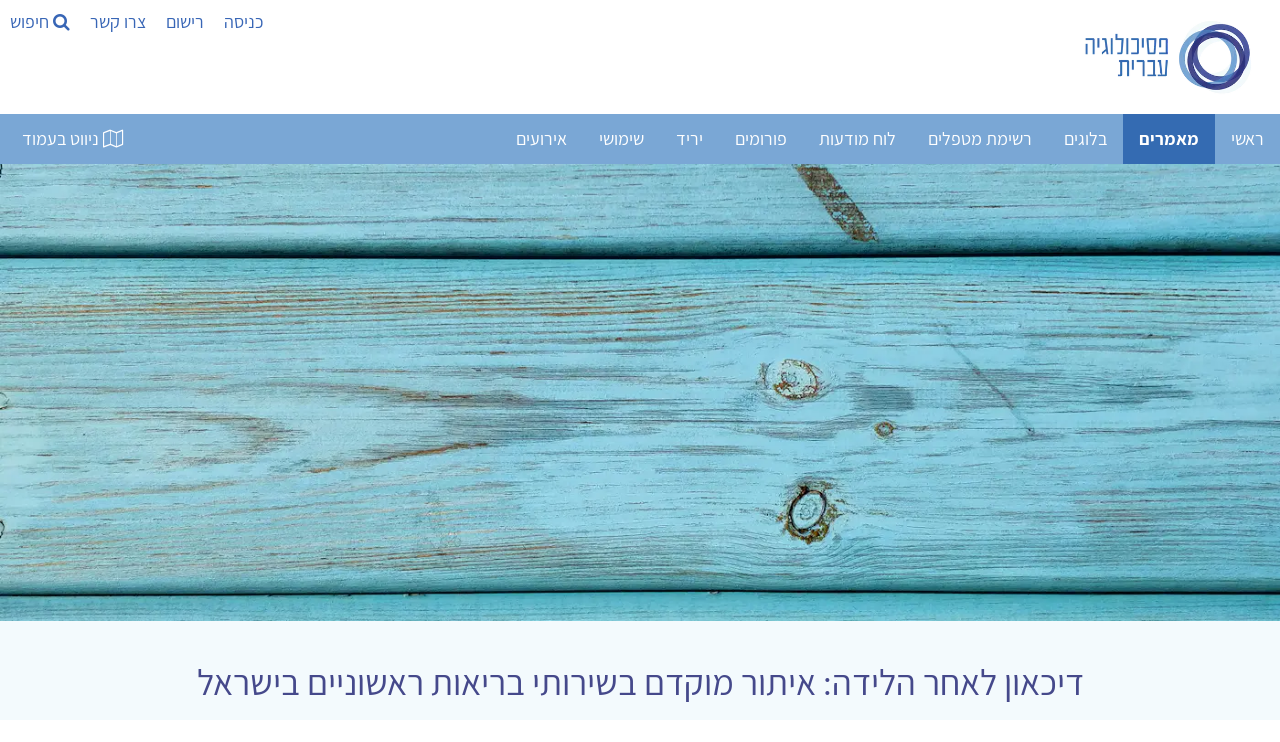

--- FILE ---
content_type: text/html; Charset=utf-8
request_url: https://www.hebpsy.net/articles.asp?id=2772
body_size: 119010
content:
<!DOCTYPE html><html lang="he" dir="rtl"><head><meta charset="utf-8"/><title>דיכאון לאחר הלידה: איתור מוקדם בשירותי בריאות ראשוניים...</title><meta name="viewport" content="width=device-width, initial-scale=1.0"><meta name="description" content="בעשורים האחרונים נפתחו דרכי התייחסות חדשות לתחומי בריאות האישה ובריאות הנפש, וביניהן לבעיה השכיחה של דיכאון לאחר לידה. במאמר זה מוצגת תוכנית שפותחה לאיתור..." /><meta name="author" content="שרהלי גלסר" /><meta name="twitter:image" content="https://www.hebpsy.net/clinic/YeIRigLunvSV5FY032hm.JPG"><meta name="twitter:title" content="דיכאון לאחר הלידה: איתור מוקדם בשירותי בריאות ראשוניים בישרא"><meta name="twitter:description" content="בעשורים האחרונים נפתחו דרכי התייחסות חדשות לתחומי בריאות האישה ובריאות הנפש, וביניהן לבעיה השכיחה של דיכאון לאחר לידה. במאמר זה מוצגת תוכנית..."><meta property="og:title" content="דיכאון לאחר הלידה: איתור מוקדם בשירותי בריאות ראשוניים בישרא"><meta property="og:description" content="בעשורים האחרונים נפתחו דרכי התייחסות חדשות לתחומי בריאות האישה ובריאות הנפש, וביניהן לבעיה השכיחה של דיכאון לאחר לידה. במאמר זה מוצגת תוכנית..."><meta property="og:image" content="https://www.hebpsy.net/clinic/YeIRigLunvSV5FY032hm.JPG"><meta property="og:locale" content="he_IL"><meta property="og:type" content="article"><meta property="og:site_name" content="פסיכולוגיה עברית"><meta property="fb:app_id" content="181887228708" /><meta property="og:url" content="https://www.hebpsy.net/articles.asp?id=2772"><meta name="robots" content="INDEX,FOLLOW" />
<style>
@charset "UTF-8";/*! responsive-nav.js 1.0.39 by @viljamis */.nav-collapse ul{margin:0;padding:0;width:100%;display:block;list-style:none}.nav-collapse li{width:100%;display:block}.js .nav-collapse{clip:rect(0 0 0 0);max-height:0;position:absolute;display:block;overflow:hidden;zoom:1}.nav-collapse.opened{max-height:9999px}.nav-toggle{-webkit-tap-highlight-color:transparent;-webkit-touch-callout:none;-webkit-user-select:none;-moz-user-select:none;-ms-user-select:none;-o-user-select:none;user-select:none}@media screen and (min-width:50em){.js .nav-collapse{position:relative}.js .nav-collapse.closed{max-height:none}.nav-toggle{display:none}}.screen-reader-text{clip:rect(1px,1px,1px,1px);position:absolute!important;height:1px;width:1px;overflow:hidden}.screen-reader-text:focus{background-color:#f1f1f1;border-radius:3px;box-shadow:0 0 2px 2px rgba(0,0,0,.6);clip:auto!important;color:#21759b;display:block;font-size:14px;font-size:.875rem;font-weight:700;height:auto;left:5px;line-height:normal;padding:15px 23px 14px;text-decoration:none;top:5px;width:auto;z-index:100000}.mainnav{background:#7aa7d5;height:50px;width:100%;z-index:10000}.nav-collapse,.nav-collapse *,.nav-map{-moz-box-sizing:border-box;-webkit-box-sizing:border-box;box-sizing:border-box}.nav-collapse,.nav-map{-webkit-user-select:none;-moz-user-select:none;-ms-user-select:none;-o-user-select:none;user-select:none}.nav-collapse,.nav-collapse ul{list-style:none;width:100%;float:right;margin:0;font-size:18px}.nav-map{float:left;margin:0;line-height:50px;width:auto;border:none;outline:0;display:block}@media screen and (min-width:50em){.nav-collapse{width:auto;float:right}}.nav-collapse li{float:right;width:100%;margin:0}@media screen and (min-width:50em){.nav-collapse li{width:auto}}.nav-collapse a{background:#7aa7d5;color:#fff;float:right;padding:.5em .9em;text-decoration:none;width:100%}.nav-map a{background:#7aa7d5;color:#fff;float:right;padding:0 .9em;text-decoration:none}.nav-collapse a.active,.nav-map a.active{background-color:#346bb2;color:#fff;font-weight:700}@media screen and (min-width:50em){.nav-collapse a{border-bottom:0;padding:1em 1.5em;margin:0;float:right;text-align:center}.nav-map a{border-bottom:0;padding:0 1.2em;margin:0;float:right;text-align:center}}@font-face{font-family:responsivenav;src:url(icons/responsivenav.eot);src:url(icons/responsivenav.eot?#iefix) format("embedded-opentype"),url(icons/responsivenav.ttf) format("truetype"),url(icons/responsivenav.woff) format("woff"),url(icons/responsivenav.svg#responsivenav) format("svg");font-weight:400;font-style:normal}.nav-toggle{background-color:#7aa7d5;border:0 solid #fff;color:#fff;font-size:20px;font-weight:400;text-decoration:none;position:relative;overflow:hidden;float:right;line-height:50px;padding:0 .75em;text-align:right;margin:0;width:auto}.nav-toggle:active,.nav-toggle:focus,.nav-toggle:hover{background-color:#fff;color:#212428}.nav-collapse a:hover,.nav-collapse li.focus>a,.nav-map a:hover{background-color:#346bb2;color:#fff}@media screen and (max-width:49.999em){.js .nav-collapse{visibility:hidden}.js .nav-collapse.opened{visibility:visible}.js .nav-collapse.multiple-level-nav.opened.dropdown-active{max-height:9999px!important}.js .nav-collapse.multiple-level-nav .sub-menu{clip:rect(0 0 0 0);max-height:0;position:absolute;display:none;overflow:hidden;zoom:1}.js .nav-collapse.multiple-level-nav .sub-menu.toggled{display:block;max-height:9999px;position:relative}.js .nav-collapse li{position:relative}.js .nav-collapse .dropdown-toggle{border:1px solid #fff;color:#346bb2;content:"";height:46px;width:46px;padding:0;position:absolute;margin:0;text-transform:lowercase;top:.1em;left:4%}.js .nav-collapse .dropdown-toggle:active,.js .nav-collapse .dropdown-toggle:focus,.js .nav-collapse .dropdown-toggle:hover{background-color:#346bb2;color:#fff}.js .nav-collapse .dropdown-toggle:after{content:"+";font-size:20px}.js .nav-collapse .dropdown-toggle.toggled:after{content:"-"}}.dropdown ul a{background:#41424c;padding-right:1.5em}.dropdown ul ul a{background:#53545f;padding-right:2.5em}@media screen and (min-width:50em){.dropdown-toggle{display:none}}.dropdown ul ul{border:0;padding:0}.dropdown .dropdown.opened .has-dropdown{background:#9c2c12}@media screen and (min-width:50em){.nav-collapse{position:relative}.js .nav-collapse,.js .nav-collapse .dropdown ul{max-height:none;overflow:visible}.nav-collapse .dropdown{position:relative}.nav-collapse .dropdown li{width:100%}.nav-collapse .dropdown ul a{text-align:right;border:0}.nav-collapse li{border:0;display:inline-block;height:50px;line-height:50px;position:relative}.nav-collapse a{display:inline-block;padding:0 16px}.nav-collapse ul ul{float:right;margin:0;position:absolute;top:85px;right:-999em;z-index:99999;text-align:center}.nav-collapse li li{border:0;display:block;height:auto;line-height:1.0909090909}.nav-collapse ul ul ul{right:-999em;top:20px}.nav-collapse ul ul a{padding:13px 12px;white-space:normal;width:170px}.nav-collapse ul li.focus>ul,.nav-collapse ul li:hover>ul{top:50px;right:-170px;margin-right:170px}.nav-collapse ul ul li.focus>ul,.nav-collapse ul ul li:hover>ul{top:0;right:0;margin-right:170px}}html{box-sizing:border-box}*,:after,:before{box-sizing:inherit}html{-ms-text-size-adjust:100%;-webkit-text-size-adjust:100%}body{margin:0}article,aside,details,figcaption,figure,footer,header,main,menu,nav,section{display:block}a{background-color:transparent}b,strong{font-weight:bolder}img{border-style:none}button,input,optgroup,select,textarea{font:inherit;margin:0}button,input{overflow:visible}button,select{text-transform:none}[type=button],[type=reset],[type=submit],button{-webkit-appearance:button}body,html{font-family:Verdana,sans-serif;font-size:15px;line-height:1.5}html{overflow-x:hidden}h1{font-size:36px}h2{font-size:30px}h3{font-size:24px}h4{font-size:20px}h5{font-size:18px}h6{font-size:16px}.w3-serif{font-family:serif}h1,h2,h3,h4,h5,h6{font-family:"Segoe UI",Arial,sans-serif;font-weight:400;margin:10px 0}.w3-wide{letter-spacing:4px}hr{border:0;border-top:1px solid #eee;margin:20px 0}.w3-image{max-width:100%;height:auto}img{vertical-align:middle}a{color:inherit}.w3-btn,.w3-button{border:none;display:inline-block;padding:8px 16px;vertical-align:middle;overflow:hidden;text-decoration:none;color:inherit;background-color:inherit;text-align:center;cursor:pointer;white-space:nowrap}.w3-btn:hover{box-shadow:0 8px 16px 0 rgba(0,0,0,.2),0 6px 20px 0 rgba(0,0,0,.19)}.w3-btn,.w3-button{-webkit-touch-callout:none;-webkit-user-select:none;-khtml-user-select:none;-moz-user-select:none;-ms-user-select:none;user-select:none}.w3-display-container,.w3-tooltip{position:relative}.w3-input{padding:8px;display:block;border:none;border-bottom:1px solid #ccc;width:100%}.w3-select{padding:9px 0;width:100%;border:none;border-bottom:1px solid #ccc}.w3-sidebar{height:100%;width:200px;background-color:#fff;position:fixed!important;z-index:1;overflow:auto}#main,.w3-main{transition:margin-left .4s}.w3-bar{width:100%;overflow:hidden}.w3-center .w3-bar{display:inline-block;width:auto}.w3-bar .w3-bar-item{padding:8px 16px;float:left;width:auto;border:none;display:block;outline:0}.w3-bar .w3-button{white-space:normal}.w3-block{display:block;width:100%}.w3-bar:after,.w3-bar:before,.w3-cell-row:after,.w3-cell-row:before,.w3-clear:after,.w3-clear:before,.w3-container:after,.w3-container:before,.w3-panel:after,.w3-panel:before,.w3-row-padding:after,.w3-row-padding:before,.w3-row:after,.w3-row:before{content:"";display:table;clear:both}.w3-col,.w3-half,.w3-quarter,.w3-third,.w3-threequarter,.w3-twothird{float:left;width:100%}.w3-auto,.w3-content{margin-left:auto;margin-right:auto}.w3-content{max-width:980px}.w3-auto{max-width:1140px}.w3-cell-row{display:table;width:100%}.w3-cell{display:table-cell}@media (max-width:600px){.w3-hide-small{display:none!important}.w3-mobile{display:block;width:100%!important}}.w3-overlay{position:fixed;display:none;width:100%;height:100%;top:0;left:0;right:0;bottom:0;background-color:rgba(0,0,0,.5);z-index:2}.w3-display-bottomright{position:absolute;right:0;bottom:0}.w3-circle{border-radius:50%}.w3-round,.w3-round-medium{border-radius:4px}.w3-round-xlarge{border-radius:16px}.w3-container,.w3-panel{padding:.01em 16px}.w3-panel{margin-top:16px;margin-bottom:16px}.w3-card,.w3-card-2{box-shadow:0 2px 5px 0 rgba(0,0,0,.16),0 2px 10px 0 rgba(0,0,0,.12)}.w3-animate-opacity{animation:opac .8s}.w3-animate-left{position:relative;animation:animateleft .4s}.w3-opacity-max{opacity:.25}.w3-opacity-min{opacity:.75}.w3-tiny{font-size:10px!important}.w3-small{font-size:12px!important}.w3-medium{font-size:15px!important}.w3-large{font-size:18px!important}.w3-center{text-align:center!important}.w3-border-0{border:0!important}.w3-border{border:1px solid #ccc!important}.w3-border-top{border-top:1px solid #ccc!important}.w3-border-bottom{border-bottom:1px solid #ccc!important}.w3-rightbar{border-right:6px solid #ccc!important}.w3-code,.w3-section{margin-top:16px!important;margin-bottom:16px!important}.w3-margin{margin:16px!important}.w3-margin-top{margin-top:16px!important}.w3-margin-bottom{margin-bottom:16px!important}.w3-padding-small{padding:4px 8px!important}.w3-padding{padding:8px 16px!important}.w3-padding-16{padding-top:16px!important;padding-bottom:16px!important}.w3-padding-24{padding-top:24px!important;padding-bottom:24px!important}.w3-padding-32{padding-top:32px!important;padding-bottom:32px!important}.w3-left{float:left!important}.w3-right{float:right!important}@media screen{body{font-size:18px}}.w3-sidebar a{font-family:Assistant,sans-serif;font-display:auto}.w3-wide,body,h3,h4,h5,h6{font-family:Assistant,sans-serif;font-display:auto}h1,h2{font-family:Assistant,sans-serif;font-display:auto}a{color:#3866b6;background:0 0;text-decoration:none}#main,.w3-main{transition:margin-right .4s}.w3-bar .w3-bar-item{float:right}.w3-col,.w3-half,.w3-quarter,.w3-third,.w3-threequarter,.w3-twothird{float:right}.wm-skiplinks{left:32768px!important}.wm-skip{left:32768px!important}.wm-skip{position:absolute;top:-32768px;left:-32768px}.wm-skiplinks{position:absolute;top:0;left:-32768px;z-index:1000;width:100%;margin:0;padding:0;list-style-type:none}@media all{.wm-skiplinks{left:32768px!important}.wm-skiplinks .wm-skip:active,.wm-skiplinks .wm-skip:focus{left:-32768px!important}.wm-skip{left:32768px!important}}/*!
 *  Font Awesome 4.7.0 by @davegandy - http://fontawesome.io - @fontawesome
 *  License - http://fontawesome.io/license (Font: SIL OFL 1.1, CSS: MIT License)
 */.fa{display:inline-block;font:normal normal normal 14px/1 FontAwesome;font-size:inherit;text-rendering:auto;-webkit-font-smoothing:antialiased;-moz-osx-font-smoothing:grayscale}.fa-search:before{content:"\f002"}.fa-video-camera:before{content:"\f03d"}.fa-phone:before{content:"\f095"}.fa-medkit:before{content:"\f0fa"}.fa-flag-checkered:before{content:"\f11e"}.fa-microphone:before{content:"\f130"}.fa-life-bouy:before,.fa-life-buoy:before,.fa-life-ring:before,.fa-life-saver:before,.fa-support:before{content:"\f1cd"}.fa-calendar-check-o:before{content:"\f274"}.fa-map-o:before{content:"\f278"}.fa-universal-access:before{content:"\f29a"}.fa-user-circle-o:before{content:"\f2be"}
</style>
<link href="https://www.hebpsy.net/css/hebpsy.min.css" rel="stylesheet" type="text/css"/><link rel="preload" as="image" href="img/logohebpsy.png" /><link rel="preload" as="image" href="img/logo2021.webp" /><link rel="preload" href="https://fonts.gstatic.com/s/assistant/v4/2sDcZGJYnIjSi6H75xkzamW5O7w.woff2" as="font" type="font/woff2" crossorigin><link rel="preload" href="https://fonts.gstatic.com/s/assistant/v4/2sDZZGJYnIjSi6H75xk700CsBp0YXCg.woff2" as="font" type="font/woff2" crossorigin><link rel="preload" href="https://fonts.gstatic.com/s/heebo/v5/NGS6v5_NC0k9P9H0TbFzsQ.woff2" as="font" type="font/woff2" crossorigin><link rel="apple-touch-icon" sizes="180x180" href="/apple-touch-icon.png"><link rel="icon" type="image/png" sizes="32x32" href="/favicon-32x32.png"><link rel="icon" type="image/png" sizes="16x16" href="/favicon-16x16.png"><link rel="manifest" href="/site.webmanifest"><script type="application/ld+json">{"@context": "https://schema.org/","@type": "Article","mainEntityOfPage": {"@type": "WebPage","@id": "https://www.hebpsy.net/articles.asp?id=2772"},"headline": "דיכאון לאחר הלידה: איתור מוקדם בשירותי בריאות ראשוניים בישראל","description": "בעשורים האחרונים נפתחו דרכי התייחסות חדשות לתחומי בריאות האישה ובריאות הנפש, וביניהן לבעיה השכיחה של דיכאון לאחר לידה. במאמר זה מוצגת תוכנית שפותחה לאיתור והתערבות מוקדמים של נשים בסיכון או הסובלות מדיכאון לאחר הלידה, המיושמת במסגרות הרפואה הראשונית בארץ, תוך שימוש בשאלוני סינון על-ידי אחיות.","image": {"@type": "ImageObject","url": "" },"author": {"@type": "Person","name": "שרהלי גלסר"},  "publisher": {"@type": "Organization","name": "פסיכולוגיה עברית","logo": {"@type": "ImageObject","url": "https://www.hebpsy.net/img/logo.png","width": 251,"height": 40}},"datePublished": "5/16/2012", "dateModified": "5/16/2012" }</script><script>function load_js(srcJS){setTimeout(function() {var head_ID = document.getElementsByTagName("head")[0]; var script_element = document.createElement('script');script_element.type = 'text/javascript';script_element.src = srcJS;head_ID.appendChild(script_element);}, 4000);}function load_css(srcCSS){setTimeout(function() {var head_ID = document.getElementsByTagName("head")[0]; var link_element = document.createElement('link');link_element.type = 'text/css';link_element.rel = 'stylesheet';link_element.href = srcCSS;head_ID.appendChild(link_element);}, 4000);}</script><script>load_js('https://www.googletagmanager.com/gtag/js?id=G-KXFKCB7NGX');</script><script>window.dataLayer = window.dataLayer || [];function gtag(){dataLayer.push(arguments);}gtag('js', new Date());gtag('config', 'G-KXFKCB7NGX');</script>
<script>
!function(e,t,n){"use strict";var o=function(o,i){!!t.getComputedStyle||(t.getComputedStyle=function(e){return this.el=e,this.getPropertyValue=function(t){var n=/(\-([a-z]){1})/g;return"float"===t&&(t="styleFloat"),n.test(t)&&(t=t.replace(n,function(){return arguments[2].toUpperCase()})),e.currentStyle[t]?e.currentStyle[t]:null},this});var s,a,r,l,c,u,d,h=function(e,t,n,o){if("addEventListener"in e)try{e.addEventListener(t,n,o)}catch(i){if("object"!=typeof n||!n.handleEvent)throw i;e.addEventListener(t,function(e){n.handleEvent.call(n,e)},o)}else"attachEvent"in e&&("object"==typeof n&&n.handleEvent?e.attachEvent("on"+t,function(){n.handleEvent.call(n)}):e.attachEvent("on"+t,n))},p=function(e,t,n,o){if("removeEventListener"in e)try{e.removeEventListener(t,n,o)}catch(i){if("object"!=typeof n||!n.handleEvent)throw i;e.removeEventListener(t,function(e){n.handleEvent.call(n,e)},o)}else"detachEvent"in e&&("object"==typeof n&&n.handleEvent?e.detachEvent("on"+t,function(){n.handleEvent.call(n)}):e.detachEvent("on"+t,n))},f=function(e,t){for(var n in t)e.setAttribute(n,t[n])},v=function(e,t){0!==e.className.indexOf(t)&&(e.className+=" "+t,e.className=e.className.replace(/(^\s*)|(\s*$)/g,""))},g=function(e,t){var n=new RegExp("(\\s|^)"+t+"(\\s|$)");e.className=e.className.replace(n," ").replace(/(^\s*)|(\s*$)/g,"")},m=function(e,t,n){for(var o=0;o<e.length;o++)t.call(n,o,e[o])},y=function(e,t){return e.className&&new RegExp("(\\s|^)"+t+"(\\s|$)").test(e.className)},b=function(){for(var e=this,t=a.menuItems;-1===e.className.indexOf(t);)"li"===e.tagName.toLowerCase()&&(-1!==e.className.indexOf("focus")?e.className=e.className.replace(" focus",""):e.className+=" focus"),e=e.parentElement},w=e.createElement("style"),E=e.documentElement,x=function(t,n){var o;for(o in this.options={animate:!0,transition:284,label:"Menu",insert:"before",customToggle:"",closeOnNavClick:!1,openPos:"relative",navClass:"nav-collapse",navActiveClass:"js-nav-active",jsClass:"js",enableFocus:!1,enableDropdown:!1,menuItems:"menu-items",subMenu:"sub-menu",openDropdown:"Open sub menu",closeDropdown:"Close sub menu",init:function(){},open:function(){},close:function(){},resizeMobile:function(){},resizeDesktop:function(){}},n)this.options[o]=n[o];if(v(E,this.options.jsClass),this.wrapperEl=t.replace("#",""),e.getElementById(this.wrapperEl))this.wrapper=e.getElementById(this.wrapperEl);else{if(!e.querySelector(this.wrapperEl))throw new Error("The nav element you are trying to select doesn't exist");this.wrapper=e.querySelector(this.wrapperEl)}this.wrapper.inner=function(e){if(e.children.length<1)throw new Error("The Nav container has no containing elements");for(var t=[],n=0;n<e.children.length;n++)1===e.children[n].nodeType&&t.push(e.children[n]);return t}(this.wrapper),a=this.options,s=this.wrapper,this._init(this)};return x.prototype={destroy:function(){if(this._removeStyles(),g(s,"closed"),g(s,"opened"),g(s,a.navClass),g(s,a.navClass+"-"+this.index),g(E,a.navActiveClass),s.removeAttribute("style"),s.removeAttribute("aria-hidden"),p(t,"resize",this,!1),p(t,"focus",this,!1),p(e.body,"touchmove",this,!1),p(r,"touchstart",this,!1),p(r,"touchend",this,!1),p(r,"mouseup",this,!1),p(r,"keyup",this,!1),p(r,"click",this,!1),a.customToggle?r.removeAttribute("aria-hidden"):r.parentNode.removeChild(r),a.enableDropdown){var n=this;m(d,function(e,t){p(t,"touchstart",n,!1),p(t,"touchend",n,!1),p(t,"mouseup",n,!1),p(t,"keyup",n,!1),p(t,"click",n,!1)})}},toggle:function(){!0===l&&(u?this.close():this.open())},open:function(){u||(g(s,"closed"),v(s,"opened"),v(E,a.navActiveClass),v(r,"active"),s.style.position=a.openPos,f(s,{"aria-hidden":"false"}),f(s,{"aria-expanded":"true"}),f(r,{"aria-expanded":"true"}),u=!0,a.open())},close:function(){u&&(v(s,"closed"),g(s,"opened"),g(E,a.navActiveClass),g(r,"active"),f(s,{"aria-hidden":"true"}),f(s,{"aria-expanded":"false"}),f(r,{"aria-expanded":"false"}),a.animate?(l=!1,setTimeout(function(){s.style.position="absolute",l=!0,a.enableDropdown&&(g(s,"dropdown-active"),m(d,function(e,t){g(t,"toggled"),g(t.nextSibling,"toggled")}))},a.transition+10)):(s.style.position="absolute",a.enableDropdown&&(g(s,"dropdown-active"),m(d,function(e,t){g(t,"toggled"),g(t.nextSibling,"toggled")}))),u=!1,a.close())},resize:function(){"none"!==t.getComputedStyle(r,null).getPropertyValue("display")?(c=!0,f(r,{"aria-hidden":"false"}),f(s,{"aria-expanded":"false"}),f(r,{"aria-expanded":"false"}),s.className.match(/(^|\s)closed(\s|$)/)&&(f(s,{"aria-hidden":"true"}),s.style.position="absolute"),s.className.match(/(^|\s)closed(\s|$)/)||(f(s,{"aria-expanded":"true"}),f(r,{"aria-expanded":"true"})),this._createStyles(),this._calcHeight(),a.resizeMobile()):(c=!1,f(r,{"aria-hidden":"true"}),f(s,{"aria-hidden":"false"}),s.removeAttribute("aria-expanded"),r.removeAttribute("aria-expanded"),s.style.position=a.openPos,this._removeStyles(),a.resizeDesktop())},handleEvent:function(e){var n=e||t.event;switch(n.type){case"touchstart":this._onTouchStart(n);break;case"touchmove":this._onTouchMove(n);break;case"touchend":case"mouseup":this._onTouchEnd(n);break;case"click":this._preventDefault(n);break;case"keyup":this._onKeyUp(n);break;case"focus":case"resize":this.resize(n)}},_init:function(){this.index=n++,v(s,a.navClass),v(s,a.navClass+"-"+this.index),v(s,"closed"),l=!0,u=!1,this._closeOnNavClick(),this._createToggle(),this._transitions(),this.resize(),this._createFocus(),this._createDropdown();var o=this;setTimeout(function(){o.resize()},20),h(t,"resize",this,!1),h(t,"focus",this,!1),h(e.body,"touchmove",this,!1),h(r,"touchstart",this,!1),h(r,"touchend",this,!1),h(r,"mouseup",this,!1),h(r,"keyup",this,!1),h(r,"click",this,!1),a.init()},_createStyles:function(){w.parentNode||(w.type="text/css",e.getElementsByTagName("head")[0].appendChild(w))},_removeStyles:function(){w.parentNode&&w.parentNode.removeChild(w)},_createToggle:function(){if(a.customToggle){var t=a.customToggle.replace("#","");if(e.getElementById(t))r=e.getElementById(t);else{if(!e.querySelector(t))throw new Error("The custom nav toggle you are trying to select doesn't exist");r=e.querySelector(t)}}else{var n=e.createElement("a");n.innerHTML=a.label,f(n,{href:"#",class:"nav-toggle"}),"after"===a.insert?s.parentNode.insertBefore(n,s.nextSibling):s.parentNode.insertBefore(n,s),r=n}},_closeOnNavClick:function(){if(a.closeOnNavClick){var e=s.getElementsByTagName("a"),t=this;m(e,function(n,o){h(e[n],"click",function(){c&&t.toggle()},!1)})}},_preventDefault:function(e){if(e.preventDefault)return e.stopImmediatePropagation&&e.stopImmediatePropagation(),e.preventDefault(),e.stopPropagation(),!1;e.returnValue=!1},_onTouchStart:function(e){Event.prototype.stopImmediatePropagation||this._preventDefault(e),this.startX=e.touches[0].clientX,this.startY=e.touches[0].clientY,this.touchHasMoved=!1,p(r,"mouseup",this,!1)},_onTouchMove:function(e){(Math.abs(e.touches[0].clientX-this.startX)>10||Math.abs(e.touches[0].clientY-this.startY)>10)&&(this.touchHasMoved=!0)},_onTouchEnd:function(e){if(this._preventDefault(e),c){var n=e||t.event,o=n.target||n.srcElement,i=!1;if(y(o,"dropdown-toggle")&&a.enableDropdown&&(i=!0),!this.touchHasMoved){if("touchend"===e.type)return void(i?this._toggleDropdown(o):this.toggle());var s=e||t.event;3!==s.which&&2!==s.button&&(i?this._toggleDropdown(o):this.toggle())}}},_onKeyUp:function(e){var n=e||t.event,o=e.target,i=!1;y(o,"dropdown-toggle")&&a.enableDropdown&&(i=!0),13===n.keyCode&&(i?this._toggleDropdown(o):this.toggle())},_transitions:function(){if(a.animate){var e=s.style,t="max-height "+a.transition+"ms, visibility "+a.transition+"ms linear";e.WebkitTransition=e.MozTransition=e.OTransition=e.transition=t}},_calcHeight:function(){for(var e=0,t=0;t<s.inner.length;t++)e+=s.inner[t].offsetHeight;var n="."+a.jsClass+" ."+a.navClass+"-"+this.index+".opened{max-height:"+e+"px !important} ."+a.jsClass+" ."+a.navClass+"-"+this.index+".opened.dropdown-active {max-height:9999px !important}";w.styleSheet?w.styleSheet.cssText=n:w.innerHTML=n,n=""},_createFocus:function(){if(a.enableFocus){var e,t,n=s.getElementsByTagName("ul")[0].getElementsByTagName("a");for(t=0,e=n.length;t<e;t++)n[t].addEventListener("focus",b,!0),n[t].addEventListener("blur",b,!0)}},_createDropdown:function(){if(a.enableDropdown){var e,t,n=this,o=(s.getElementsByTagName("ul")[0],s.getElementsByClassName(a.subMenu));for(v(s,"multiple-level-nav"),e=0,t=o.length;e<t;e++)o[e].parentNode.setAttribute("aria-haspopup","true"),o[e].insertAdjacentHTML("beforebegin",'<button class="dropdown-toggle" aria-expanded="false">'+a.openDropdown+"</button>");d=s.querySelectorAll(".dropdown-toggle"),m(d,function(e,t){h(t,"touchstart",n,!1),h(t,"touchend",n,!1),h(t,"mouseup",n,!1),h(t,"keyup",n,!1),h(t,"click",n,!1)})}},_toggleDropdown:function(e){e.innerHTML===a.openDropdown?e.innerHTML=a.closeDropdown:e.innerHTML=a.openDropdown;var t=e.parentNode;y(t.parentNode.parentNode,"dropdown");if(y(e,"toggled")){g(e,"toggled"),e.setAttribute("aria-expanded","false");n=e.nextElementSibling;g(n,"toggled"),g(s,"dropdown-active")}else{v(e,"toggled"),e.setAttribute("aria-expanded","true");var n=e.nextElementSibling;v(n,"toggled"),v(s,"dropdown-active")}}},new x(o,i)};"undefined"!=typeof module&&module.exports?module.exports=o:t.responsiveNav=o}(document,window,0);
</script>
<script defer>setTimeout(function() {  !function(f,b,e,v,n,t,s)  {if(f.fbq)return;n=f.fbq=function(){n.callMethod?  n.callMethod.apply(n,arguments):n.queue.push(arguments)};  if(!f._fbq)f._fbq=n;n.push=n;n.loaded=!0;n.version='2.0';  n.queue=[];t=b.createElement(e);t.async=!0;  t.src=v;s=b.getElementsByTagName(e)[0];  s.parentNode.insertBefore(t,s)}(window, document,'script',  'https://connect.facebook.net/en_US/fbevents.js');  fbq('init', '861467620883351');  fbq('track', 'PageView');}, 4000);</script><noscript><img height="1" width="1" style="display:none" src="https://www.facebook.com/tr?id=861467620883351&ev=PageView&noscript=1"/></noscript><!--[if lte IE 7]><link href="./css/iehacks.css" rel="stylesheet" type="text/css" /><![endif]--><!--[if lt IE 9]><script src="./lib/html5shiv/html5shiv.js"></script><![endif]--></head><body class="w3-content" style="max-width:1500px;"><ul class="wm-skiplinks" role="menu"><li><a class="wm-skip" href="#main" title="דילוג לתוכן הראשי של העמוד" accesskey="2">דלג לתוכן ראשי - מקש קיצור 2 (לחץ Enter)</a></li><li><a class="wm-skip" href="/"  title="מעבר לדף הבית של האתר" accesskey="1">דף הבית - מקש קיצור 1 (לחץ Enter)</a></li><li><a class="wm-skip" href="#nav"  title="דילוג לתפריט הראשי" accesskey="5">דלג לתפריט ראשי - מקש קיצור 5 (לחץ Enter)</a></li><li><a class="wm-skip" href="#search" title="דילוג לתיבת חיפוש" accesskey="4" onclick="document.getElementById('search').style.display='block'">דלג לתיבת חיפוש - מקש קיצור 4 (לחץ Enter)</a></li><li><a class="wm-skip" href="me.asp?id=72&page=6" title="מעבר לעמוד צור קשר" accesskey="9">צור קשר - מקש קיצור 9 (לחץ Enter)</a></li><li><a class="wm-skip" href="sysMsg.asp?id=site_accessibility" title="מעבר לעמוד הצהרת נגישות" accesskey="0">הצהרת נגישות - מקש קיצור 0 (לחץ Enter)</a></li></ul>

<!-- Sidebar -->
<div class="w3-sidebar w3-bar-block w3-dark-grey w3-animate-left" style="display:none;z-index:5; left:0; width:33%; min-width:320px;" id="mySidebar">
  <a id="closeSideNav" class="w3-bar-item w3-button w3-large w3-left-align" onclick="w3_close()" href="#" title="סגירת התפריט"><i class="fa fa-close" ></i> סגור</a>
  
  <a class="w3-bar-item w3-button" href="sysMsg.asp?id=help_addarticle" onclick="w3_close()" title="להנחיות להגשת טקסט לפרסום">הגשת מאמר לפרסום</a> <a class="w3-bar-item w3-button" href="#reply" onclick="w3_close()" title="גלילה לרשימת התגובות למאמר">דלג לתגובות</a> <a class="w3-bar-item w3-button" href="articlesList.asp?cat=mine" onclick="w3_close()" title="לרשימת המאמרים שלי">המאמרים שלי</a> <a class="w3-bar-item w3-button" href="articles_authors.asp" onclick="w3_close()" title="לרשימת כל הכותבים">רשימת הכותבים</a> <a class="w3-bar-item w3-button" href="articles_authors.asp?cat=tag" onclick="w3_close()" title="לרשימת נושאי מאמרים">מאמרים לפי נושאים</a> <a class="w3-bar-item w3-button" href="articles_authors.asp?cat=year" onclick="w3_close()" title="לרשימת שנים בהן פורסמו מאמרים">מאמרים לפי שנים</a> <a class="w3-bar-item w3-button" href="blog.asp?id=3" onclick="w3_close()" title="לעלון השבועי שלנו">ניוזלטר שבועי</a>

  <br/><br/>
</div>

<!-- Page Content -->
<div class="w3-overlay w3-animate-opacity" onclick="w3_close()" style="cursor:pointer" id="myOverlay"></div>

<script>
function w3_open() {
    document.getElementById("mySidebar").style.display = "block";
    document.getElementById("myOverlay").style.display = "block";
	document.getElementById("closeSideNav").focus();
}
function w3_close() {
    document.getElementById("mySidebar").style.display = "none";
    document.getElementById("myOverlay").style.display = "none";
	document.getElementById("map_button").focus();
}
function openTab(evt, tabName) {
  var i, x, tablinks;
  x = document.getElementsByClassName("articletab");
  for (i = 0; i < x.length; i++) {
    x[i].style.display = "none";
  }
  tablinks = document.getElementsByClassName("tablink");
  for (i = 0; i < x.length; i++) {
    tablinks[i].className = tablinks[i].className.replace(" w3-border-blue", "");
  }
  document.getElementById(tabName).style.display = "block";
  evt.currentTarget.firstElementChild.className += " w3-border-blue";
}
</script>

<header><div class="w3-bar"><a class="w3-bar-item w3-hide-small w3-hover-white w3-border w3-border-white w3-hover-border-blue" href="/" title="לדף הבית של פסיכולוגיה עברית"><img src="img/logo2021.webp" loading="lazy" alt="לוגו פסיכולוגיה עברית" width="189" height="96" style="height:96px;" /></a><div class="w3-left"><a style="padding-right:10px; padding-left:10px;" class="w3-bar-item " title="לחלון כניסת משתמשים רשומים" href="#" rel="nofollow" onclick="document.getElementById('id_login').style.display='block'">כניסה</a><a style="padding-right:10px; padding-left:10px;" class="w3-bar-item " title="לטופס רישום משתמשים חדשים" href="addUserForm.asp" rel="nofollow">רישום</a><a style="padding-right:10px; padding-left:10px;" class="w3-bar-item  w3-hide-small" title="ליצירת קשר עם מערכת האתר" href="me.asp?id=72&amp;page=6">צרו קשר</a><a style="padding-right:10px; padding-left:10px;" class="w3-bar-item " onclick="document.getElementById('search').style.display='block'" title="לחלון חיפוש" href="#"><i class="fa fa-search"></i> חיפוש</a></div></div><div id="search" class="w3-container w3-padding w3-light-grey" style="display:none; padding-bottom:16px;"><span onclick="this.parentElement.style.display='none'" class="w3-left w3-button w3-xxlarge w3-hover-red w3-container" title="סגור חלון חיפוש">&times;</span><script>setTimeout(function() {var cx = '009670178200889039072:uaociljstyi';var gcse = document.createElement('script');gcse.type = 'text/javascript';gcse.async = true;gcse.src = 'https://cse.google.com/cse.js?cx=' + cx;var s = document.getElementsByTagName('script')[0];s.parentNode.insertBefore(gcse, s);},4000)();</script><gcse:searchbox-only resultsUrl="articlesList.asp" newWindow="false" queryParameterName="q"></gcse:searchbox-only><style type='text/css'>.gsc-control-cse { font-family: 'Assistant', Arial, sans-serif; border-color: #FFFFFF; background-color: #FFFFFF;}.gsc-control-cse .gsc-table-result .gs-webResult { font-family: 'Assistant', Arial, sans-serif; }input.gsc-input, .gsc-input-box, .gsc-input-box-hover, .gsc-input-box-focus { border-color: #D9D9D9; font-size:128%; line-height:40px; height:48px;}input.gsc-search-button, input.gsc-search-button:hover, input.gsc-search-button:focus { border-color: #2F5BB7; background-color: #357AE8; background-image: none; filter: none; font-size:80%; line-height:40px; height:48px; width:80px;}.gsc-tabHeader.gsc-tabhInactive { border-color: #CCCCCC; background-color: #FFFFFF;}.gsc-tabHeader.gsc-tabhActive { border-color: #CCCCCC; background-color: #FFFFFF; border-bottom-color: #CCCCCC}.gsc-tabsArea {border-color: #CCCCCC;}.gsc-webResult.gsc-result, .gsc-results .gsc-imageResult { border-color: #FFFFFF; background-color: #FFFFFF;}.gsc-webResult.gsc-result:hover, .gsc-imageResult:hover { border-color: #FFFFFF; background-color: #FFFFFF;}.gs-webResult.gs-result a.gs-title:link, .gs-webResult.gs-result a.gs-title:link b, .gs-imageResult a.gs-title:link, .gs-imageResult a.gs-title:link b  {color: #1155CC;	font-size:18px; }.gs-webResult.gs-result a.gs-title:visited, .gs-webResult.gs-result a.gs-title:visited b, .gs-imageResult a.gs-title:visited, .gs-imageResult a.gs-title:visited b {color: #1155CC;}.gs-webResult.gs-result a.gs-title:hover, .gs-webResult.gs-result a.gs-title:hover b, .gs-imageResult a.gs-title:hover, .gs-imageResult a.gs-title:hover b {color: #FFFFFF;}.gs-webResult.gs-result a.gs-title:focus, .gs-webResult.gs-result a.gs-title:focus b, .gs-imageResult a.gs-title:focus, .gs-imageResult a.gs-title:focus b {color: #FFFFFF;}.gs-webResult.gs-result a.gs-title:active, .gs-webResult.gs-result a.gs-title:active b, .gs-imageResult a.gs-title:active, .gs-imageResult a.gs-title:active b {color: #1155CC;}.gsc-cursor-page {color: #1155CC;}a.gsc-trailing-more-results:link {color: #1155CC; font-size:18px;}.gs-webResult .gs-snippet, .gs-imageResult .gs-snippet, .gs-fileFormatType { color: #333333;	font-size:18px;	padding:8px; }.gs-webResult div.gs-visibleUrl, .gs-imageResult div.gs-visibleUrl {color: #009933;font-size:16px;margin-top:10px;}.gs-webResult div.gs-visibleUrl-short {color: #009933;}.gs-webResult div.gs-visibleUrl-short  {display: none;}.gs-webResult div.gs-visibleUrl-long {display: block;}.gs-promotion div.gs-visibleUrl-short {display: none;}.gs-promotion div.gs-visibleUrl-long  {display: block;}.gsc-cursor-box {border-color: #FFFFFF;}.gsc-results .gsc-cursor-box .gsc-cursor-page {border-color: #CCCCCC;background-color: #FFFFFF;color: #1155CC;}.gsc-results .gsc-cursor-box .gsc-cursor-current-page {border-color: #CCCCCC;background-color: #FFFFFF;color: #1155CC;}.gsc-webResult.gsc-result.gsc-promotion {border-color: #F6F6F6;background-color: #F6F6F6;}.gsc-completion-title {color: #1155CC;}.gsc-completion-snippet {color: #333333;}.gs-promotion a.gs-title:link,.gs-promotion a.gs-title:link *,.gs-promotion .gs-snippet a:link  {color: #1155CC;}.gs-promotion a.gs-title:visited,.gs-promotion a.gs-title:visited *,.gs-promotion .gs-snippet a:visited {color: #1155CC;}.gs-promotion a.gs-title:hover,.gs-promotion a.gs-title:hover *,.gs-promotion .gs-snippet a:hover  {color: #1155CC;}.gs-promotion a.gs-title:active,.gs-promotion a.gs-title:active *,.gs-promotion .gs-snippet a:active {color: #1155CC;}.gs-promotion .gs-snippet, .gs-promotion .gs-title .gs-promotion-title-right, .gs-promotion .gs-title .gs-promotion-title-right * {color: #333333;}.gs-promotion .gs-visibleUrl,.gs-promotion .gs-visibleUrl-short  {color: #009933;}</style></div>
<script>
	function remindPassword()
    { 
	if (document.forms.form_modal.username.value=="")
	{
		alert('לקבלת תזכורת לסיסמא יש להקליד אימייל');
		return;
	}
	document.forms.form_modal.action="remindPassword.asp";
	document.forms.form_modal.submit();
    }
    
    
    function dologin()
	{
		if (document.forms.form_modal.username.value=='') {alert('יש להקליד אימייל'); return ;}
		if (document.forms.form_modal.password.value=='') {alert('יש להקליד סיסמא'); return ;}
	
		document.forms.form_modal.action='login.asp';
		document.forms.form_modal.submit();
	}
</script>
<div id="id_login" class="w3-modal"><div class="w3-modal-content w3-card-4 w3-animate-zoom" style="max-width:600px"><div class="w3-center"><br><span onclick="document.getElementById('id_login').style.display='none'" class="w3-button w3-hover-red w3-container w3-padding w3-display-topleft" title="סגור חלון">&times;</span><img src="img/img_avatar4.webp" loading="lazy" alt="Avatar" width="150" height="150" class="w3-circle w3-margin-top"></div><form class="w3-container" id="form_modal" name="form_modal" method="post" onsubmit="return false;"><div class="w3-section w3-padding"><label for="username"><b>אימייל (דוא"ל)</b></label><input dir=ltr id="username" name="username" class="w3-input w3-border w3-left-align" type="email" placeholder="הקלידו אימייל" required value=""><label for="password"><b>סיסמא</b></label><input dir=ltr id="password" name="password" class="w3-input  w3-border w3-left-align" type="password" placeholder="הקלידו סיסמא" required><button class="w3-button w3-block w3-round w3-green w3-section w3-padding" type="submit" onclick="dologin();">כניסה</button><input class="w3-check" type="checkbox" checked="checked" name="joinnewsletter" onclick="return false" > אני מסכימ.ה להצטרף <a href="blog.asp?id=3">לרשימת התפוצה</a> לקבלת עדכונים ומידע שיווקי<br/><input class="w3-check" type="checkbox" checked="checked" name="rememberme" value=""> זכור אותי</div></form><div class="w3-container w3-border-top w3-padding-16 w3-light-grey"><span class="w3-padding w3-right"><a href="#" title="לקבלת תזכורת לסיסמה" onclick="remindPassword();">שכחת את הסיסמא? הקלידו אימייל ולחצו כאן</a><br><a href="addUserForm.asp" title="לטופס רישום משתמש חדש">רישום משתמש חדש</a></span><button onclick="document.getElementById('id_login').style.display='none'" type="button" class="w3-btn w3-red w3-left w3-padding">ביטול</button></div></div></div><div id ="mainnav" class="mainnav" ><button id="nav-toggle" class="nav-toggle"><i class="fa fa-bars"></i> פסיכולוגיה עברית</button><nav class="nav-collapse" id="nav" role="navigation"><ul class="menu-items"><li class="dropdown"><a title="לדף הבית" href="/" class="has-dropdown">ראשי</a><ul class="sub-menu"><li><a title="לעמוד האישי שלך" href="home.asp">השער שלי</a></li><li><a title="לתיבת מסרים" href="mailMessageList.asp">תיבת מסרים</a></li><li><a title="לכרטיס הביקור שלי" href="showprofileMy.asp">כרטיס הביקור שלי</a></li><li><a title="למסך הגדרות החשבון" href="addProfileForm.asp">הגדרות חשבון</a></li><li><a title="לפרטים אודות פסיכולוגיה עברית" href="/about">אודות פסיכולוגיה עברית</a></li><li><a title="לעמוד שאלות נפוצות" href="/sysMsg.asp?id=site_FAQ">שאלות נפוצות</a></li><li><a title="התנתקות מהאתר" href="exit.asp">יציאה</a></li></ul></li><li class="dropdown"><a title="לרשימת המאמרים" href="articlesList.asp" class="has-dropdown active ">מאמרים</a><ul class="sub-menu"><li><a title="לרשימת המאמרים שלי" href="articlesList.asp?cat=mine">המאמרים שלי</a></li><li><a title="להנחיות להגשת מאמרים לפרסום" href="sysMsg.asp?id=help_addarticle">הגשת טקסט לפרסום</a></li><li class="dropdown"><a title="רשימת מאמרים נבחרים" href="articlesList.asp?cat=prime" class="has-dropdown">נבחרי העורכת</a><ul class="sub-menu"><li><a title="בעיית תת-האבחון של תסמונת אספרגר" href="articles.asp?id=3157">אספרגר</a></li><li><a title="האם טיפולי המרה יכולים להוות פתרון עבור מצוקתו של ההומו-לסבי הדתי?" href="articles.asp?id=3235">טיפולי המרה</a></li><li><a title="סקס טוב דיו - רעיונות לסקס המעורר סיפוק מיני ויוצר קרבה" href="articles.asp?id=4049">סקס טוב דיו</a></li><li><a title="רגשות - מה זה רגש ותפקיד רגשות בחיינו?" href="articles.asp?id=1964">רגשות</a></li><li><a title="עקרונות מנחים לבניית תכניות חינוך מיני של בני נוער" href="articles.asp?id=3570">חינוך מיני</a></li><li><a title="תסמונת טורט - הגדרות, מאפיינים ודרכי טיפול" href="articles.asp?id=364">תסמונת טורט</a></li><li><a title="ניכור הורי: תסמונת הניכור ההורי - סכנה למקצועות בריאות הנפש" href="articles.asp?id=26">ניכור הורי</a></li></ul></li><li><a title="רשימות קריאה בנושאים נבחרים" href="articlesList.asp?folder=10">רשימות קריאה</a></li><li><a title="לרשימת הכותבים באתר" href="articles_authors.asp">הכותבים</a></li><li><a title="לרשימת קטגוריות מאמרים" href="articles_authors.asp?cat=folder">קטגוריות מאמרים</a></li><li><a title="לרשימת נושאי מאמרים" href="articles_authors.asp?cat=tag">מאמרים לפי נושאים</a></li><li><a title="לעלון פסיכולוגיה עברית" href="blog.asp?id=3">ניוזלטר</a></li></ul></li><li class="dropdown"><a title="לרשימת הפוסטים בפסיכובלוגיה" href="blog.asp" class="has-dropdown  ">בלוגים</a><ul class="sub-menu"><li class="dropdown"><a title="לרשימת כל הבלוגים" href="blog_List.asp" class="has-dropdown">בלוגים</a><ul class="sub-menu"><li><a title="הפודקאסט הפסיכולוגי העברי" href="blog.asp?id=13">פודקאסט פסיכולוגיה</a></li><li><a title="על אנשים, ספרים ואירועי חיים" href="blog.asp?id=4">עמיה ליבליך</a></li><li><a title="חדר משלך: תמונות מחיי קליניקה" href="blog.asp?id=24">עיצוב קליניקה</a></li><li><a title="הרצאה בנעלי בית" href="blog.asp?id=52">הרצאות בפסיכולוגיה מהכורסא</a></li><li><a title="ספרים שהשפיעו עלינו" href="blog.asp?id=60">קריאה מודרכת</a></li></ul></li><li><a title="לרשימת כל הפוסטים" href="blog.asp">פוסטים</a></li><li><a title="לרשימת הפוסטים הנקראים ביותר" href="blog.asp?order=hits">הנקראים ביותר</a></li><li><a title="לרשימת הפוסטים המוגבים ביותר" href="blog.asp?order=comments">המוגבים ביותר</a></li></ul></li><li class="dropdown"><a title="לרשימת מטפלים ופסיכולוגים" href="pl.asp" class="has-dropdown">רשימת מטפלים</a><ul class="sub-menu"><li><a title="רשימת מטפלים מרחוק באמצעות האינטרנט" href="pl.asp?region=22">טיפול אונליין</a></li><li><a title="לרשימת מכוני פסיכותרפיה ומרכזי טיפול" href="adv_list.asp?cat=6">מכונים ומרכזי טיפול</a></li><li><a title="לרשימת מטפלים בתעריף מוזל" href="pl.asp?misc=22">טיפול נפשי מוזל</a></li><li><a title="לרשימת מטפלים עם הכרות עם המגזר החרדי" href="pl.asp?misc=30">טיפול נפשי למגזר החרדי</a></li><li><a title="רשימת מטפלים העוסקים בטיפול זוגי" href="pl.asp?method=48">טיפול זוגי</a></li><li><a title="לרשימת פסיכולוגים המעניקים טיפול בתל אביב" href="pl.asp?region=11&method=74">טיפול פסיכולוגי בתל אביב</a></li><li class="dropdown"><a title="רשימת מטפלים" href="pl.asp" class="has-dropdown">מטפלים</a><ul class="sub-menu"><li><a title="רשימת פסיכולוגים" href="pl.asp?prof=1">פסיכולוגים</a></li><li><a title="רשימת קלינאי תקשורת" href="pl.asp?prof=12">קלינאי תקשורת</a></li><li><a title="רשימת פסיכיאטרים" href="pl.asp?prof=2">פסיכיאטרים</a></li><li><a title="רשימת מטפלים בהבעה ויצירה" href="pl.asp?prof=4">מטפלים בהבעה ויצירה</a></li><li><a title="מי הוא פסיכותרפיסט" href="me.asp?id=38">פסיכותרפיסט</a></li><li><a title="הדף האישי של יעל דורון" href="showprofile.asp?id=712">יעל דורון</a></li><li><a title="הדף האישי של דני פרידלנדר" href="showprofile.asp?id=1291">דני פרידלנדר</a></li><li><a title="הדף האישי של דנה ארהרד וייס" href="showprofile.asp?id=19123">דנה ארהרד וייס</a></li><li><a title="הדף האישי של אלי אבידר" href="showprofile.asp?id=36420">אלי אבידר</a></li><li><a title="הדף האישי של יעל שרוני" href="showprofile.asp?id=14622">יעל שרוני</a></li></ul></li></ul></li><li class="dropdown"><a title="לוח הצעות עבודה וקליניקות להשכרה" href="bulletinBoard_list.asp" class="has-dropdown  ">לוח מודעות</a><ul class="sub-menu"><li><a title="לאזור אישי - המודעות שלי" href="bulletinBoardMy.asp">המודעות שלי</a></li><li><a title="רשימת מודעות בשעת חירום" href="bulletinBoard_list.asp?cat=folder&amp;typ=31">לוח מודעות בחירום</a></li><li class="dropdown"><a title="לרשימת הצעות עבודה" href="bulletinBoard_list.asp?cat=folder&amp;typ=1" class="has-dropdown">דרושים</a><ul class="sub-menu"><li><a title="להצעות עבודה במרכז הארץ" href="bulletinBoard_list.asp?cat=folder&amp;typ=1">במרכז</a></li><li><a title="להצעות עבודה בצפון" href="bulletinBoard_list.asp?cat=folder&amp;typ=14">בצפון</a></li><li><a title="להצעות עבודה בירושלים" href="bulletinBoard_list.asp?cat=folder&amp;typ=17">באזור ירושלים</a></li><li><a title="להצעות עבודה בדרום" href="bulletinBoard_list.asp?cat=folder&amp;typ=15">בדרום</a></li><li><a title="לרשימת משרות בכל הארץ" href="bulletinBoard_list.asp?cat=folder&amp;typ=20">בכל הארץ</a></li></ul></li><li class="dropdown"><a title="רשימת קליניקות להשכרה" href="bulletinBoard_list.asp?cat=folder&amp;typ=2" class="has-dropdown">קליניקות להשכרה</a><ul class="sub-menu"><li><a title="לקליניקות בתל אביב והמרכז" href="bulletinBoard_list.asp?cat=folder&amp;typ=2">בתל אביב והמרכז</a></li><li><a title="לקליניקות בצפון" href="bulletinBoard_list.asp?cat=folder&amp;typ=12">בצפון</a></li><li><a title="לקליניקות בירושלים" href="bulletinBoard_list.asp?cat=folder&amp;typ=16">באזור ירושלים</a></li><li><a title="לרשימת קליניקות להשכרה בדרום" href="bulletinBoard_list.asp?cat=folder&amp;typ=13">בדרום</a></li></ul></li><li><a title="לרשימת קבוצות טיפוליות" href="bulletinBoard_list.asp?cat=folder&amp;typ=10">קבוצות טיפוליות</a></li><li><a title="לרשימת סדנאות מקצועיות" href="bulletinBoard_list.asp?cat=folder&amp;typ=5">סדנאות</a></li><li><a title="לימודי פסיכולוגיה" href="adv_list.asp?cat=10">לימודי הסמכה MA</a></li><li><a title="לרשימת תכניות הכשרה ולימודי המשך" href="adv_list.asp?cat=5">לימודי פסיכותרפיה</a></li><li><a title="לרשימת מכוני פסיכותרפיה ומרכזי טיפול" href="adv_list.asp?cat=6">מכונים ומרכזי טיפול</a></li></ul></li><li class="dropdown"><a title="לרשימת הפורומים וקבוצות הדיון" href="forumsList.asp" class="has-dropdown">פורומים</a><ul class="sub-menu"><li><a title="לרשימת קבוצות דיון מקצועיות" href="forumsList.asp?cat=folder&amp;typ=3">קבוצות דיון מקצועיות</a></li><li><a title="לקבוצות דיון ממוקדות נושא" href="forumsList.asp?cat=folder&amp;typ=8">קבוצות ממוקדות נושא</a></li><li><a title="לקבוצות דיון בנושאי ילדים ונוער" href="forumsList.asp?cat=folder&amp;typ=11">ילדים ונוער</a></li><li><a title="לקבוצות דיון בנושאי אקטואליה וספרות" href="forumsList.asp?cat=folder&amp;typ=4">אקטואליה מדיה וספרות</a></li><li><a title="לקבוצות דיון למתמחים" href="forumsList.asp?cat=folder&amp;typ=7">מתמחים</a></li><li><a title="פורומים לסטודנטים" href="forumsList.asp?cat=folder&amp;typ=9">סטודנטים</a></li><li><a title="קבוצות דיון בנושאים אישיים" href="forumsList.asp?cat=folder&amp;typ=10">בין האישי למקצועי</a></li><li><a title="לקבוצות מפגש ברשת" href="forumsList.asp?cat=folder&amp;typ=1">מפגשים ברשת</a></li><li><a title="קבוצות דיון לועדים ושפחים" href="forumsList.asp?cat=folder&amp;typ=2">ועדים שפ"חים ותחנות</a></li></ul></li><li class="dropdown"><a title="לחנות הוירטואלית" href="store.asp" class="has-dropdown">יריד</a><ul class="sub-menu"><li><a title="למבחר ספרות מקצועית לרכישה" href="store.asp?cat=category&amp;typ=1">ספרות מקצועית</a></li><li><a title="לרשימת קלפי טיפול השלכתיים לרכישה" href="store.asp?cat=category&amp;typ=2">קלפים טיפוליים</a></li><li><a title="רשימת קורסים מקוונים" href="store.asp?cat=category&amp;typ=9">קורסים אונליין</a></li><li><a title="לרשימת עזרים לרכישה" href="store.asp?cat=category&amp;typ=3">עזרים</a></li><li><a title="לרשימת סדנאות להרשמה" href="store.asp?cat=category&amp;typ=4">סדנאות</a></li><li><a title="לרשימת ספרי ילדים" href="store.asp?cat=category&amp;typ=6">ספרי ילדים</a></li></ul></li><li class="dropdown"><a title="כלים שימושיים באתר" href="pagelist.asp" class="has-dropdown  ">שימושי</a><ul class="sub-menu"><li><a title="לכלי ציינון קאופמן ווכסלר" href="kabclist.asp">כלים לציינון</a></li><li class="dropdown"><a title="לרשימת אתרים אישיים ופתיחת אתר אישי" href="me_list.asp" class="has-dropdown">אתרים אישיים</a><ul class="sub-menu"><li><a title="על חוק הפסיכותרפיה" href="me.asp?id=38">חוק הפסיכותרפיה</a></li><li><a title="על הרפורמה בבריאות הנפש" href="me.asp?id=85">הרפורמה בבריאות הנפש</a></li><li><a title="האתר של תמר כהן" href="me.asp?id=92">שירים להורים וילדים</a></li><li><a title="בעקבות סדרת הטלוויזיה 'בטיפול'" href="me.asp?id=100">בטיפול</a></li><li><a title="סדרת מפגשים על פסיכותרפיה" href="me.asp?id=59">שיחות על פסיכותרפיה</a></li></ul></li><li><a title="לרשימת כל דפי המידע" href="pagelist.asp">דפי מידע</a></li><li><a title="למידע בנושאי חוק ואתיקה" href="pagelist.asp?folder=1">חוק ואתיקה</a></li><li><a title="למידע בחירום" href="pagelist.asp?folder=9">מידע בחירום</a></li><li><a title="למידע עבור מתמחים בפסיכולוגיה" href="pagelist.asp?folder=6">מידע למתמחה</a></li><li class="dropdown"><a title="לרשימת תגיות נושא" href="tag.asp" class="has-dropdown">נושאים</a><ul class="sub-menu"><li><a title="לעמוד שער בנושא אבחון והערכה" href="default.asp?t=13">אבחון והערכה</a></li><li><a title="לעמוד שער בנושא סכיזופרניה" href="default.asp?t=166">סכיזופרניה</a></li><li><a title="לעמוד שער בנושא נרקיסיזם" href="default.asp?t=184">נרקיסיזם</a></li><li><a title="לעמוד שער בנושא הפרעת אישיות גבולית" href="default.asp?t=182">הפרעת אישיות גבולית</a></li><li><a title="לעמוד שער בנושאי פסיכותרפיה" href="default.asp?t=61">פסיכותרפיה</a></li><li><a title="לעמוד שער בנושא הפרעות קשב וריכוז" href="default.asp?t=36">הפרעות קשב וריכוז</a></li></ul></li><li><a title="לרשימת קישורים" href="link.asp">מקורות מידע</a></li></ul></li><li><a title="ללוח כנסים וימי עיון מקצועיים" href="calendar_list.asp">אירועים</a></li></ul></nav><div class="nav-map" ><a id="map_button" title="פתיחת תפריט ניווט בעמוד" href="#" onclick="w3_open()" ><i class="fa fa-map-o" ></i> ניווט בעמוד</a></div></div>
	
<!-- responsive accessible navigation -->
<!-- https://github.com/samikeijonen/responsive-nav.js/tree/dropdowns -->
 <script>
      // Init responsive nav
	  var customToggle = document.getElementById( 'nav-toggle' );
      var navigation = responsiveNav(".nav-collapse", {
		customToggle: "#nav-toggle", // Selector: Specify the ID of a custom toggle
	    enableFocus: true,
		enableDropdown: true,
		openDropdown: '<span class="screen-reader-text">Open sub menu</span>',
		closeDropdown: '<span class="screen-reader-text">Close sub menu</span>',
			open: function () {
				customToggle.innerHTML = '&times; סגור תפריט';
			},
			close: function () {
				customToggle.innerHTML = '&#9776; פסיכולוגיה עברית';
			},
			resizeMobile: function () {
				customToggle.setAttribute( 'aria-controls', 'nav' );
			},
			resizeDesktop: function () {
				customToggle.removeAttribute( 'aria-controls' );
			},
		});
	  
</script>
	
	</header>


<main>
<div class="w3-cell-row"><div class="w3-display-container"><img loading="lazy" src="https://images.unsplash.com/photo-1513205018065-e8cfb0f02c3f?ixlib=rb-4.0.3&auto=format&fit=crop&w=1400&max-h=500&q=40" alt="דיכאון לאחר הלידה: איתור מוקדם בשירותי בריאות ראשוניים בישרא" title="תמונת אילוסטרציה למאמר דיכאון לאחר הלידה: איתור מוקדם בשירותי בריאות ראשוניים בישרא" class="w3-image w3-hide-small" width="1400" height="500" style="width:100%; max-height:500px; " ><img loading="lazy" src="https://images.unsplash.com/photo-1513205018065-e8cfb0f02c3f?ixlib=rb-4.0.3&auto=format&fit=crop&w=600&h=400&q=10" alt="דיכאון לאחר הלידה: איתור מוקדם בשירותי בריאות ראשוניים בישרא" title="תמונת אילוסטרציה למאמר דיכאון לאחר הלידה: איתור מוקדם בשירותי בריאות ראשוניים בישרא" class="w3-image w3-hide-medium w3-hide-large" width="600" height="400" style="width:100%; max-height:400px; "></div></div><section class="w3-container w3-pale-blue w3-center w3-border-bottom"><h1 class="w3-padding-24 w3-text-dark-blue" >דיכאון לאחר הלידה: איתור מוקדם בשירותי בריאות ראשוניים בישראל</h1></section><div class="w3-cell-row w3-border-bottom w3-light-grey"><div class="w3-cell w3-mobile" ><div class="w3-row"><a class="w3-text-black" href="javascript:void(0)" onclick="openTab(event, 'Article');"><div class="w3-col s3 tablink w3-bottombar w3-hover-pale-blue w3-padding w3-border-blue">כללי</div></a><a class="w3-text-black" href="javascript:void(0)" onclick="openTab(event, 'Abstract');"><div class="w3-col s3 tablink w3-bottombar w3-hover-pale-blue w3-padding">תקציר</div></a><a class="w3-text-black" href="javascript:void(0)" onclick="openTab(event, 'Authors');"><div class="w3-col s3 tablink w3-bottombar w3-hover-pale-blue w3-padding">מחברים</div></a><a class="w3-text-black" href="javascript:void(0)" onclick="openTab(event, 'Quotes');"><div class="w3-col s3 tablink w3-bottombar w3-hover-pale-blue w3-padding">ציטוט</div></a></div><div id="Article" class="articletab w3-content w3-animate-opacity" style="max-width:680px"><div class="w3-container" ><p class="w3-medium"><span class="w3-wide"><strong><a href="articlesList.asp?folder=0">מאמרים</a></strong> <span class="w3-text-blue">|</span> 16/5/2012 <span class="w3-text-blue">|</span> <i class="fa fa-eye"></i> 19,810</span></p><p class="w3-xlarge">בעשורים האחרונים נפתחו דרכי התייחסות חדשות לתחומי בריאות האישה ובריאות הנפש, וביניהן לבעיה השכיחה של דיכאון לאחר לידה. במאמר זה מוצגת תוכנית שפותחה לאיתור והתערבות... <a href="javascript:void(0)" onclick="openTab(event, 'Abstract');">המשך</a></p><p><a rel="tag" title="לכל הפריטים בנושא" class="w3-tag w3-round w3-white w3-hover-pale-blue w3-border w3-border-grey w3-medium" href="default.asp?t=11">שירותים פסיכולוגיים</a>  <a rel="tag" title="לכל הפריטים בנושא" class="w3-tag w3-round w3-white w3-hover-pale-blue w3-border w3-border-grey w3-medium" href="default.asp?t=23">דיכאון אחרי לידה</a>  <a rel="tag" title="לכל הפריטים בנושא" class="w3-tag w3-round w3-white w3-hover-pale-blue w3-border w3-border-grey w3-medium" href="default.asp?t=130">אמהות</a></p></div></div><div id="Abstract" class="articletab w3-content w3-animate-opacity" style="max-width:680px; display:none"><div class="w3-container" ><p>בעשורים האחרונים נפתחו דרכי התייחסות חדשות לתחומי בריאות האישה ובריאות הנפש, וביניהן לבעיה השכיחה של דיכאון לאחר לידה. במאמר זה מוצגת תוכנית שפותחה לאיתור והתערבות מוקדמים של נשים בסיכון או הסובלות מדיכאון לאחר הלידה, המיושמת במסגרות הרפואה הראשונית בארץ, תוך שימוש בשאלוני סינון על-ידי אחיות.</p></div></div><div id="Authors" class="articletab w3-content w3-animate-opacity" style="max-width:680px; display:none"><div class="w3-container" ><div class="w3-container w3-padding  w3-margin-bottom w3-round "><div class="w3-row w3-padding-16" ><img src="https://www.gravatar.com/avatar/8e81b1a910bba608a65ce795893b3242?s=60&amp;d=https%3A%2F%2Fwww%2Ehebpsy%2Enet%2Fimages%2Fuser%5Ficon01%2Epng" loading="lazy" alt="שרהלי גלסר" width="60" height="60" class="w3-right w3-image w3-circle w3-margin-bottom w3-margin-left" style="width:60px"><a href="showprofile.asp?id=9133" title="כרטיס הביקור של שרהלי גלסר"><strong>שרהלי גלסר</strong></a><br /><span></span> <a class="w3-medium" href="articlesList.asp?userown=9133" title="מאמרים נוספים מאת שרהלי גלסר"><u>מאמרים נוספים</u></a> | <a class="w3-medium" href="showprofile.asp?id=9133#contact" title="יצירת קשר עם שרהלי גלסר"><u>יצירת קשר</u></a></div></div></div></div><div id="Quotes" class="articletab w3-content w3-animate-opacity" style="max-width:680px; display:none"><div class="w3-container" ><p class="w3-medium"><strong>תבנית ציטוט ביבליוגרפי (APA7):</strong></p><p class="w3-medium">גלסר, ש' (16 במאי 2012). <a href="https://www.hebpsy.net/articles.asp?id=2772"><strong>דיכאון לאחר הלידה: איתור מוקדם בשירותי בריאות ראשוניים בישראל</strong></a>. פסיכולוגיה עברית. <a href="https://www.hebpsy.net/articles.asp?id=2772">https://www.hebpsy.net/articles.asp?id=2772</a></p><hr /><p class="w3-medium">תבנית לציטוט ויקיפדיה: </p><p class="w3-medium">* {{פסיכולוגיה עברית|גלסר, ש'|דיכאון לאחר הלידה: איתור מוקדם בשירותי בריאות ראשוניים בישראל|2772|2012}}</p><div class="w3-padding-24 a2a_kit a2a_kit_size_32 a2a_default_style" data-a2a-icon-color="transparent,#666666" style="display: flex; justify-content: right; height:100px"><a class="a2a_button_printfriendly" alt="printfriendly" title="הדפסה"></a><a class="a2a_button_whatsapp" alt="whatsapp" title="שיתוף בווטסאפ"></a><a class="a2a_button_facebook"  alt="facebook" title="שיתוף בפייסבוק"></a><a class="a2a_button_mewe"  alt="mewe" title="שיתוף בmewe"></a><a class="a2a_button_email" alt="email" title="שליחה באימייל"></a><a class="a2a_button_twitter" alt="twitter" title="שיתוף בטוויטר"></a><a class="a2a_button_google_translate" alt="google_translate" title="תרגום העמוד"></a><a class="a2a_button_copy_link" alt="copy_link" title="העתקת קישור"></a><a class="a2a_dd" href="https://www.addtoany.com/share" alt="share" title="שיתוף"></a></div></div></div></div><div class="w3-container w3-cell w3-mobile w3-border-right" style="width:38% " ><div class="w3-padding-32 w3-center"><a class="banner" href="adv.asp?camp=8640&amp;id=3" title="מעבר לאתר המפרסם" rel="nofollow" target=_blank><img src="https://www.hebpsy.net/tempFiles/3p5bcUH5tBtvbFPWxUu6.GIF" loading="lazy" alt="מרכז הסמכות החדשה" class="w3-image" width="300" height="100" ></a></div></div></div><div id="main" class="w3-content w3-padding-24 w3-mobile" style="max-width:680px; word-wrap:break-word;"><article class="w3-container w3-section" dir="rtl"><p>&nbsp;</p>

<h1>דיכאון לאחר הלידה:</p>

<h1>איתור מוקדם בשירותי בריאות ראשוניים בישראל</p>

<h2>&nbsp;</h2>

<h3>מאת שרהלי גלסר</h3>

<p>&nbsp;</p>

<p><em>המאמר פורסם לראשונה בספר &quot;פסיפס גופנפש: בריאות נשים בישראל&quot; שיצא ב-2010 בהוצאת אוניברסיטת בן גוריון. עורכות: אורלי שריד, דורית סגל-אנגלצ&#39;ין, ג&#39;ולי צוויקל.</em></p>

<p>&nbsp;</p>

<h4>רקע</h4>

<p><a href="https://www.hebpsy.net/default.asp?t=23">דיכאון לאחר הלידה</a>, תופעה בעלת גורמים והשלכות ביו-פסיכו-סוציאליות (Halbreich, 2005; Milgrom et al., 1999) הינו סיבוך שכיח בלידות (Gaynes et al., 2005). במשך דורות מערכת הבריאות התמודדה בעיקר עם הישרדות האם והתינוק, ושינויים במצב הרוח של היולדת נחשבו כחלק טבעי מהחיים; אך התקדמות הרפואה אפשרה התמודדות מֵעבר להישרדות, והתייחסות גם לאיכות החיים. בנוסף, המודעות הגוברת לחשיבות הבריאות במובנה הרחב, ההוליסטי, פתחה דרכי התייחסות חדשות לתחומי בריאות האישה ובריאות הנפש, וביניהן לבעיית הדיכאון לאחר לידה. בעשורים האחרונים נערכו מחקרים בארצות רבות, ישראל ביניהן, שמטרתם הבנה והתמודדות עם תופעה זו (Buist et al., 2007; Glasser, 2009; Wisner et al., 2006).</p>

<p>למרות השכיחות המשמעותית, שנאמדת ב-10%-20% מהיולדות (Abou-Saleh &amp; Ghubash, 1997; Brett et al, 2008; Glasser et al., 1998; O&rsquo;Hara &amp; Swain, 1996), וההשלכות השליליות של דיכאון לאחר לידה ליולדת, לתינוק ולמשפחה (Dennis &amp; Ross, 2006; Diego et al., 2004;Goodman, 2004; Hackeny, 2006; Logdson et al., 2006b; Murray et al., 1999 ). רוב המקרים אינם מאותרים, מאובחנים או מטופלים (Gaynes et al., 2005; Gjerdingen &amp; Yawn, 2007; Wisner et al., 2006). כמענה למצב זה, פותחו בשנים האחרונות תוכניות לאיתור מוקדם של סימני דיכאון, בדרך כלל על ידי אחיות, בקרב נשים הרות ולאחר הלידה במסגרת הרפואה הראשונית, תוך השימוש בשאלוני סינון (Akgungor, 1997; Chaudron et al., 2004; Georgiopoulos et al., 2001;McQueen et al., 2008; Peindl et al., 2004; Stowe et al., 2005). לתוכניות אלה מספר יתרונות, שיפורטו להלן.</p>

<p>ראשית, יש חשיבות לאיתור המוקדם במסגרת הרפואה הראשונית (Hearn et al., 1998; Logsdon et al. 2006a). בתקופות ההיריון ולאחר הלידה נשים מגיעות בדרך כלל באופן תדיר יותר מאשר בתקופות אחרות למערכת הרפואה הראשונית &ndash; מרכזי בריאות האישה, תחנות טיפת חלב, וכד&#39; &ndash; למעקב ולטיפול באישה ובתינוק. בשירותים אלה נוצרת הזדמנות לאתֵר ולטפל בבעיות, שכן הם זמינים ונגישים לאוכלוסיית הנשים, והנשים חשופות דרכם לקשר עם האחיות והרופאים המטפלים. לעומת הביקור במרפאה ראשונית, נשים נרתעות בדרך כלל מפניות לגורמי בריאות הנפש. במחקר ישראלי נמצא שכל הנשים שאותרו כסובלות מסימני דיכאון סירבו לפנות לטיפול במרפאה פסיכיאטרית (Eilat-Tsanani et al., 2006). המחברים מציינים שממצא זה מדגיש את חשיבות האיתור ואף הטיפול בדיכאון לאחר הלידה במסגרת המרפאה הראשונית.</p><hr /><div class="w3-center w3-small w3-text-grey">- פרסומת -</div><div class="w3-margin-bottom " ><a href="adv.asp?camp=10830&amp;id=1" title="מעבר לפרסום של פסיכולוגיית העצמי" rel="nofollow" target="_blank" ><div class="w3-center w3-white w3-hover-shadow w3-animate-opacity w3-padding-large w3-text-indigo" ><div style="text-align:center; margin-bottom:8px;"><img src="https://www.hebpsy.net/files/dEWK22IUcHiHzy2MK6z3.PNG" loading="lazy" alt="לוגו - פסיכולוגיית העצמי" loading="lazy" class="w3-image" height="72" style="max-height:72px;"></div><b class="w3-text-green">מזמינים את הקהל הרחב לקריאה משותפת (בזום) ביצירות מופת</b><br />5 ימי א' בין השעות 20:00-22:00. לפירוט ולתאריכי המפגשים >></div></a></div><hr />

<p>שנית, נמצא שתוכניות אלה הן יישומיות, משפרות את שיעורי האיתור של מקרי דיכאון לאחר לידה ואת שיעורי ההגעה לטיפול. מספר מחקרים בארץ ובחו&quot;ל דיווחו שכאשר בוצעו פעולות סינון שיטתיות, היתה עליה ניכרת בשיעור זיהוי נשים עם סימני דיכאון לאחר לידה לעומת איתור לא-שיטתי (Chaudron et al., 2007; Evins et al., 2000; Georgiopoulos et al., 2001;Hearn et al., 1998; Rosenfeld et al., 1999).</p>

<p>בנוסף, השימוש בשאלון למילוי-עצמי ככלי סינון הינו פשוט ונוח. הכלי המקובל ביותר לשימוש באוכלוסייה זו הוא שאלון ה-Edinburgh Postnatal Depression Scale (EPDS), שאלון למילוי עצמי המורכב מ-10 היגדים, שתורגם ונמצא תקף לאיתור סימני דיכאון בשפות וארצות רבות, כולל בישראל (Cox &amp; Holden, 2003; Glasser &amp; Barell, 1999; Kandel-Katznelson et al., 2000).</p>

<p>לבסוף, עצם הטמעת כלי הסינון כחלק משגרת השירות וההתייחסות לנושא מצב הרוח של האישה ולדיכאון לאחר הלידה מעבירים למטופלות את המסר שלגיטימי לשוחח על כך, ושהמטפל/ת מרגיש נוח ומסוגל לדון על נושאים אלה עם האישה. בנוסף, העובדה שהשאלון מועבר לכל הנשים באופן אוניברסאלי מפחית את החשש לסטיגמה שעלול ללוות נושאים הקשורים לבריאות הנפש.</p>

<p>בשנים האחרונות החלו בישראל תוכניות לאיתור מוקדם של דיכאון לאחר הלידה בהיקף ארצי (Glasser, 2009). בתוכניות אלה אחיות שהוכשרו לכך מעבירות את שאלון ה-EPDS לנשים במהלך ההיריון, ושוב לאחר הלידה. כאשר אישה מבטאת סימני דיכאון, מופעלים נהלי ייעוץ תמיכתי על-ידי האחיות, והפניות למסגרות טיפול אחרות, לפי הצורך. בהמשך מאמר זה מוצג תיאור פעילות זו וממצאים מאיסוף נתונים שנערך במסגרתה, המתבצעת בשתי מערכות בריאות ראשוניות רחבות-היקף בישראל: משרד הבריאות (מערכת &quot;טיפות חלב&quot;) ושירותי בריאות כללית.</p>

<p>&nbsp;</p>

<h4>איתור במשרד הבריאות</h4>

<p>לאור ממצאי מחקר בישראל (Glasser et al., 1998; Glasser et al., 2000) והמלצות לגבי איתור סימני דיכאון לאחר לידה והתערבות מוקדמת במסגרת הרפואה הראשונית, הוחלט על-ידי שירותי הסיעוד והמחלקה לאם לילד ולמתבגר בשירותי בריאות הציבור של משרד הבריאות לבצע תוכנית סינון לסימני דיכאון לאחר לידה כחלק מהפעילות השוטפת של התחנות לבריאות המשפחה (&quot;טיפת חלב&quot;) במעקב אחר ההיריון והלידה. קודם הטמעת התוכנית לכלל המערכת, היא נוסתה כ&quot;תוכנית חלוץ&quot; במשך שנת 2001 בשש תחנות ברחבי הארץ. מטרת תוכנית החלוץ היתה לבדוק את היישומיות של איתור והתערבות מוקדמים בקרב המבקרות בתחנות במשך ההיריון ו/או לאחר הלידה. למרות שתוכנית החלוץ לא תוכנן כמחקר, התיעוד שערכו האחיות איפשר איסוף נתונים כמותיים.</p>

<p><u>הנבדקות:</u> במשך תוכנית החלוץ כל אישה הרה או לאחר הלידה שהגיעה לתחנות המשתתפות בערך בשבוע 26 להיריון ו/או כ-6 שבועות לאחר הלידה, התבקשה למלא את שאלון ה-EPDS. סך הכול 395 נשים מילאו שאלוני EPDS: 192 במשך ההיריון, 259 לאחר הלידה (מתוכן 56 נשים מילאו בשני המועדים) יש לציין שההבדל בגודל הקבוצות לא נבע מ&quot;נשירה&quot; אלא היה פועל יוצא של תאריכי תחילת וסיום התוכנית בכל תחנה.</p>

<p><u>כלי הסינון:</u> כלי הסינון שנבחר לתוכנית היה ה-EPDS בתרגומו לעברית ולרוסית. בשאלון זה טווח הציונים נע בין 0 ל-30, ולפי מחקרי תיקוף נמצא שציון קטן או שווה ל-10 ב-EPDS מצביע על סימני אפיזודה דיכאונית קלה עד בינונית (&quot;סיכון נמוך&quot;), וציון קטן או שווה ל-13 מצביע על סימני אפיזודה ברמת חומרה בינונית עד קשה (&quot;סיכון גבוהה&quot;) (Brooks et al.,2009; Cox &amp; Holden, 2003). במסגרות של בריאות הציבור מומלץ להשתמש בציון &gt;10 כציון חתך המצריך בירור ו/או התערבות. בנוסף, שאלה מס&#39; 10 ב-EPDS מתייחסת למחשבות על פגיעה עצמית, וכל ציון שניתן על ידי האישה מעל ל-0 בשאלה זו דורשת התייחסות מיידית.</p>

<p><u>תיאור התוכנית:</u> במסגרת התוכנית, נשים שהגיעו לתחנות למעקב היריון ו/או לאחר הלידה בעיתוי שנקבע, התבקשו על-ידי האחות המטפלת לענות על שאלון ה-EPDS. טרם תחילת תוכנית החלוץ נערכה הכשרה מיוחדת לאחיות המשתתפות, שהתכנים בה כללו ידע תיאורטי על דיכאון לאחר הלידה, נהלי עיתוי העברת השאלון, דרכי ותכני ההתערבות התמיכתית, ונהלים להפניה. הוצעה התערבות על-ידי האחיות לנשים שלהן היה ציון &gt;10, או ציון &gt;0 בשאלה מס&#39; 10. יש לציין שנוהל זה לא מנע מהאחיות להתערב במקרים אחרים בהם נראה צורך בכך, ללא קשר ל-EPDS. עיקר ההתערבות היתה בשיחה עם האישה להערכת מצבה ורמת תפקודה, וכן לשיחה על הרגשות והמחשבות שלה, שינויים בחייה, התמקדות בקשיים שהיא מעלה, וחיפוש משותף של פתרון בעיות. האחיות גם ניהלו שיחות מעקב עם נשים אלה בתחנה, בטלפון ו/או בביקור בית. במידה והתבררו בעיות קשות או דחופות, האחיות יכלו להפנות את האישה לשירותי בריאות הנפש, בדרך כלל בהתייעצות עם אחות מרכזת בריאות הנפש של לשכת הבריאות.</p><hr /><div class="w3-center w3-small w3-text-grey">- פרסומת -</div><div class="w3-margin-bottom " ><a href="adv.asp?camp=7199&amp;id=5" title="מעבר לפרסום של אונ' בר אילן - פסיכולוגיה" rel="nofollow" target="_blank" ><div class="w3-center w3-white w3-hover-shadow w3-animate-opacity w3-padding-large w3-text-indigo" ><div style="text-align:center; margin-bottom:8px;"><img src="https://www.hebpsy.net/files/Q18s9VirSWPmRX5SHsHT.WEBP" loading="lazy" alt="לוגו - אונ' בר אילן - פסיכולוגיה" loading="lazy" class="w3-image" height="72" style="max-height:72px;"></div><b class="w3-text-green">כנס מועמדים ללימודי תואר שני בפסיכולוגיה | 28.12.2025</b><br />הנכם/ן מוזמנים/ות למפגש היכרות פרונטלי עם ראשת המחלקה וראשי המגמות</div></a></div><hr />

<p><u>איסוף נתונים:</u> במשך תוכנית החלוץ, האחיות התבקשו לרשום את פרטי כל אישה המתאימה לתוכנית בדף רישום שכלל שבוע היריון או שבוע לאחר הלידה, הציון ב-EPDS, הציון בשאלה מס&#39; 10, וסוג ההתערבות שבוצע במועד ההעברה. דפי הרישום נאספו והמידע הוקלד וסוכם. יש לציין שלא כל האחיות פעלו לפי הנהלים, זאת אומרת לא ביקשו מכל אישה שמתאימה לתוכנית למלא את ה-EPDS, לכן הממצאים המובאים כאן הינם תיאוריים בלבד, ולא מהווים נתונים שנאספו באופן מבוקר.</p>

<p><u>ממצאים:</u></p>

<ul>
	<li><em>סימני דיכאון לאחר הלידה: </em>מתוך 259 הנשים שמילאו את ה- EPDS לאחר הלידה, 33 (12.7%) קיבלו ציון גדול או שווה ל-10, כלומר נמצאו בסיכון: 19 נשים (7.3%) קיבלו ציונים בטווח 10-12, ו- 14 (5.4%) קיבלו ציון גדול או שווה ל-13. נמצאו הבדלים בשיעורים אלה בין התחנות השונות. שתי נשים לאחר הלידה (0.8%) ענו בחיוב לשאלה מס&#39; 10, המתייחסת למחשבות על פגיעה-עצמית.</li>
	<li><em>סימני דיכאון במשך ההיריון: </em>מתוך 192 הנשים שמילאו את ה- EPDS במשך ההיריון, 51 נשים (26.5% ) נמצא בסיכון, כשמחציתן נמצאו בסיכון בינוני עד גבוה. שלוש נשים (1.6%) ענו בחיוב לשאלה מס&#39; 10, המתייחסת למחשבות על פגיעה-עצמית. גם במשך ההיריון נצפו הבדלים בשיעורים בתחנות השונות.</li>
	<li><em>התערבות:</em> מתוך 395 הנשים שהשתתפו בתוכנית, 84 (21.3%) זכו להתייחסות מיוחדת בעקבות תשובותיהן ב-EPDS. בקרב נשים אלה, בוצעו 226 פעולות התערבות (ממוצע כ- 2.7 פעולות לאישה). ברוב המקרים (81.0%) ההתערבות היתה כרוכה בשיחות תמיכה בתחנה ו/או בטלפון. ב-18.1% מהמקרים האחות הפנתה את המטופלת לגורם מקצועי אחר, בדרך כלל לאחות מרכזת בריאות הנפש, אך היו גם הפניות בודדות למרפאת בריאות הנפש, לקבוצת תמיכה וכו&#39;.</li>
	<li><em>היענות ויישום</em>: מטרת תוכנית החלוץ היתה לברר את מידת הנכונות של נשים המבקרות בתחנות להיענות לבקשה למלא את ה-EPDS ושל האחיות לבצע את התוכנית. נשים מעטות שהתבקשו למלא את השאלון סירבו (12.4%, 49 נשים), אך התפלגות הסירובים לא היתה אחידה. בשלוש תחנות השיעור היה נמוך מאוד (1%-1.8%), ובשלוש תחנות היה גבוה (13.2%-44.3%). נמצא שהתחנות עם השיעורים הגבוהים ביותר של סירוב שירתו האוכלוסייה חרדית. ממצא זה מצביע על הצורך להתאים את התוכנית לתרבות הספציפית ולמצוא דרך קבילה יותר להפעילה בקרב אוכלוסייה זו ובאוכלוסיות ייחודיות אחרות. עם זאת, יש לציין שאפילו במקומות ששיעור הסירובים היה גבוהה, יותר ממחצית הנשים ניצלו את ההזדמנות לענות על השאלון ולשתף את האחות במה שעובר עליהן מבחינה רגשית &ndash; לקבל עזרה במידת הצורך.</li>
</ul>

<blockquote>
<p>היבט נוסף של יישומיות התוכנית היה קבילותה על-ידי האחיות המשתתפות. על מנת להתרשם מהיבט זה, במשך הפעלתה של תוכנית החלוץ ובסיומה התקיימו מפגשים בין האחיות בתחנות לבין הצוות שריכז את התכנית, כדי לקבל משוב על התוכנית וללבן קשיים. בדרך כלל האחיות ייחסו לתוכנית האיתור מספר רב של יתרונות. רובן ציינו את האפשרות לגילוי מוקדם של מצוקות הנשים, ויכולת ליזום התערבות מוקדמת. כמו כן, צוין שהעברת ה- EPDSסיפקה לגיטימציה לעסוק בתחום זה והזדמנות להקנות לאישה את התחושה שהיא לא לבד, שבשירותי בריאות הציבור יש עניין ויכולת לעזור לה גם בתחום זה. מבחינה מקצועית, האחיות דיווחו שהתוכנית הגבירה את מודעותן לנושא הדיכאון לאחר לידה, אפשרה הכירות טובה יותר עם הנשים שבטיפולן ועם בעיותיהן, וכן שיפרה את כישוריהן המקצועיים בהסתכלות ובמתן מענה למטופלותיהן. הבעיה העיקרית שציינו אחיות בביצוע התוכנית היתה קשורה בעומס עבודה וחוסר זמן, שבעטיים היה להן קשה להתפנות לשוחח עם הנשים על השאלון במידה הרצויה לדעתן. חלק מהאחיות חשו שנשים בקבוצות אוכלוסייה מסוימות (כגון נשים חרדיות ועולות מברית המועצות לשעבר) נרתעות ממילוי את השאלון. היו גם אחיות שהביעו חשש כי דווקא נשים שעשויות להרוויח ממילוי השאלון מסרבות ואולי מסתירות את קשייהן. למרות הקשיים, רוב האחיות הביעו את רצונן להמשיך את תוכנית האיתור עם ה-EPDS במסגרת עבודתן עם נשים הרות ויולדות, והמליצו להטמיע את השאלון בעבודה השוטפת של תחנות טיפות חלב. ההמלצה העיקרית שהוגשה למשרד הבריאות בסיום תוכנית החלוץ היתה להרחיב את התוכנית לתחנות נוספות ברחבי הארץ.</p><hr /><div class="w3-center w3-small w3-text-grey">- פרסומת -</div><div class="w3-margin-bottom " ><a href="adv.asp?camp=5626&amp;id=6" title="מעבר לפרסום של פסיכולוגיה עברית" rel="nofollow" target="_blank" ><div class="w3-center w3-white w3-hover-shadow w3-animate-opacity w3-padding-large w3-text-indigo" ><div style="text-align:center; margin-bottom:8px;"><img src="https://www.hebpsy.net/files/dpsOZAAGO7nzEiT4k4sZ.WEBP" loading="lazy" alt="לוגו - פסיכולוגיה עברית" loading="lazy" class="w3-image" height="72" style="max-height:72px;"></div><b class="w3-text-green">מבקש.ת לעצמך טיפול?</b><br />כאן תוכל.י לשלוח פניה לטיפול ולקבל התייחסויות ממטפלות.ים חברי פסיכולוגיה עברית</div></a></div><hr />
</blockquote>

<p><u>פעילות נוכחית בתחנות משרד הבריאות:</u> בעקבות הצלחת תוכנית החלוץ, הן מבחינת שביעות הרצון של האחיות והן מבחינת שיתוף הפעולה מצד המטופלות, אימץ משרד הבריאות את ההמלצה להרחיב את התוכנית. נערכו סדנאות להכשרת אחיות להטמעת נהלי השימוש ב-EPDS, להתערבות ולהפניה, ובשנת 2008 דווח שהתוכנית כבר פועלת בכ-175 תחנות טיפת חלב של משרד הבריאות, כולל בקרב נשים דוברות ערבית. מאז שנת 2004 נוספו לקורסים העל-בסיסיים להכשרת אחיות בריאות הציבור יחידות לימוד בנושא דיכאון לאחר לידה, כולל איתור והתערבות מוקדמים. בנוסף, בשנת 2006 פרסם המשרד עלון מידע בשם &quot;מה כדאי לך לדעת? דיכאון לאחר הלידה: עלון לנשים הרות ולאחר הלידה.&quot; העלון מחולק בתחנות וכן בחלק ממחלקות היולדות בבתי החולים (ניתן להשיג עותקים ללא תשלום). בהמשך תורגם העלון לשפה הערבית, ותוכנן גם העלאת חומר מידע על דיכאון לאחר הלידה לאתר האינטרנט של משרד הבריאות.</p>

<p>&nbsp;</p>

<h4>איתור בשירותי בריאות כללית</h4>

<p>בשנת 2003 אגף הסיעוד בקהילה של שירותי בריאות כללית החל בהפעלת התוכנית לאיתור מוקדם של סימני דיכאון בקרב נשים הרות ואחרי לידה, ועד לאמצע שנת 2005 התוכנית הורחבה לששה מתוך שמונת המחוזות בארץ. מטרת התוכנית היא שיפור הטיפול בנשים הרות ולאחר לידה על-ידי איתור מוקדם של סימני דיכאון, והתערבות תומכת. הנחיות לדרכי ותכני ההתערבות הוגדרו ותורגלו במסגרת הכשרה מיוחדת.</p>

<p><u>הנבדקות:</u> הממצאים המדווחים להלן מתייחסים ל-6,640 שאלונים שמולאו בערך בשבוע 32 להיריון (3,098 נשים) וכחדשיים לאחר הלידה (3,542 נשים). הנתונים הגיעו מ-161 מרפאות ותחנות טיפת חלב.</p>

<p><u>כלי הסינון:</u> גם בשירותי בריאות כללית נבחר שאלון ה-EPDS ככלי הסינון לסימני דיכאון.</p>

<p><u>תיאור התוכנית:</u> במסגרת התוכנית האחיות מציעות לכל אישה למלא שאלון EPDS פעם בהיריון (בערך בשבוע 32) ופעמיים לאחר הלידה (כחודשיים וכ-6 חודשים). לאחר העברת ה-EPDS האחות מקיימת שיחה מסכמת עם כל אישה, ללא קשר לציון שקיבלה. במידה והציון ב-EPDS גדול או שווה ל-10, או שהיתה תשובה חיובית (&gt;0) לשאלה מס&#39; 10, האחיות פועלות לפי הנחיות ההתערבות שנקבעו (הדומות לאלה של משרד הבריאות המתוארות לעיל).</p>

<p><u>איסוף הנתונים:</u> בנוסף לרישום השוטף בתיקי המטופלות, האחיות התבקשו לרשום את פרטי כל אישה המתאימה לתוכנית (מבחינת שבוע היריון או לאחר הלידה) בדף רישום שכלל שבוע היריון או שבוע לאחר הלידה, הציון ב-EPDS, הציון בשאלה מס&#39; 10, וסוג ההתערבות שבוצע במועד ההעברה. הדפים הועברו כל חודש לאחיות האחראיות על הנושא במחוזות. המידע בדפי הרישום שהגיעו למחוזות הוקלד וסוכם. איסוף נתונים החל בחודש יוני 2003, והמידע שנאסף עד לחודש אוגוסט 2006 מהווה בסיס לסיכום הממצאים המובא כאן. כמו בתחנות של משרד הבריאות, לא כל האחיות פעלו לפי הנהלים, כלומר לא כולן ביקשו מכל אישה שמתאימה לתוכנית למלא את ה-EPDS, ולא כל דפי הרישום הגיעו למשרדי המחוזות. הנתונים לא נאספו לשם מחקר, והממצאים המובאים כאן הינם תיאוריים בלבד.</p>

<p><u>ממצאים:</u></p>

<ul>
	<li><em>סימני דיכאון בקרב נשים לאחר הלידה: </em>בשאלוני ה-EPDS שמולאו כחודשיים לאחר הלידה, שיעור הסיכון לדיכאון לאחר הלידה (ציון גדול או שווה ל-10) היה 9.1% (322 נשים), כאשר 3.3% (115 נשים) נצמאו בסיכון בינוני עד גבוה. היו הבדלים בשיעורים אלה בין המחוזות השונים, וכן בין סוגי יישוב שונים. 34 נשים ציינו בתשובה לשאלה מס&#39; 10 שהמחשבה לפגוע בעצמן עלתה בראשן במשך השבוע האחרון.</li>
	<li><em>סימני דיכאון בקרב הנשים הרות: </em>שיעור סימני דיכאון היה גבוה יותר במשך ההיריון מאשר לאחר הלידה, ועמד על 14.1% (437 נשים, מתוכן 156 בסיכון בינוני עד גבוה). הבדלים בין המחוזות ובין סוגי היישוב השונים נמצאו גם בשאלונים שהועברו במשך ההיריון. בקרב הנשים ההרות, 27 ענו בחיוב לשאלה מס&#39; 10, העוסקת בפגיעה עצמית.</li>
	<li><em>התערבות: </em>מתוך 774 שאלוני EPDS בהם נדרשה התערבות (ציון &gt;10 או תשובה חיובית לשאלה מס&#39; 10 בנוגע לפגיעה עצמית), רק תשע נשים סירבו לשיחה או התערבות של האחות בנושא מצב הרוח שלהן. עם כל השאר האחיות קיימו שיחות בתחנה. בנוסף, 131 נשים (16.9%) הופנו לעובדת הסוציאלית של השירות, 117 (15.1%) הופנו לרופא המשפחה, 31 הופנו (4.0%) לשירותי בריאות הנפש, ושתי נשים הופנו לחדר מיון.</li>
	<li><em>התרשמות האחיות: </em>כדי לקבל משוב של נותנות השירות, נערכו ראיונות עם 20 אחיות המבצעות את התוכנית ברחבי הארץ. רוב האחיות הדגישו בחיוב את ההיבט האובייקטיבי של השימוש ב-EPDS, שנתן להן גיבוי לתחושותיהן וחיזוק להציע את עזרתן. הן ביטאו את הדעה שהשימוש בשאלון, והתוכנית בכלל, אפשרו פתיחת שיחה בקשר לרגשות הנשים ונתנו לגיטימציה להן ולנשים לשוחח על בעיות אלה. רובן מצאו שה-EPDS הינו כלי נוח וידידותי ושהשימוש בו, ובתוכנית בכלל, הגביר את הסיפוק המקצועית שלהן, ואת המודעות שלהן לנושא של דיכאון לאחר הלידה ולבעיות האישיות של הנשים המטופלות על ידן.</li>
</ul>

<blockquote>
<p>האחיות הדגישו גם את חשיבות הקשר עם גורמי תמיכה (להן ולנשים), כגון עובדת סוציאלית, פסיכולוג או פסיכיאטר. קשרים אלה היו שונים ממקום למקום ותלויים ביחסים ובמערך השירות באזור. היו כאלו שציינו שקשרים אלה היו חשובים מפני שביצוע התוכנית מעמיס על האחיות אחריות רבה, ושהן לא תמיד הרגישו שהיתה להן מספיק הכשרה לקראתה. היו גם כאלו שהביעו רצון להגברת התמיכה בהן על-ידי קורסים או מפגשים תקופתיים.</p><hr /><div class="w3-center w3-small w3-text-grey">- פרסומת -</div><div class="w3-margin-bottom " ><a href="adv.asp?camp=6660&amp;id=2" title="מעבר לפרסום של בינינו - כתב עת ישראלי לפסיכותרפיה" rel="nofollow" target="_blank" ><div class="w3-center w3-white w3-hover-shadow w3-animate-opacity w3-padding-large w3-text-indigo" ><div style="text-align:center; margin-bottom:8px;"><img src="https://www.hebpsy.net/tempFiles/94dsfhbOB0VRZJfVVHeB.WEBP" loading="lazy" alt="לוגו - בינינו - כתב עת ישראלי לפסיכותרפיה" loading="lazy" class="w3-image" height="72" style="max-height:72px;"></div><b class="w3-text-green">קול קורא להגשת תקצירים</b><br />מערכת 'בינינו' מזמינה אתכם.ן לשלוח תקצירים בני 200 מילים לקראת הגיליון הקרוב.</div></a></div><hr />
</blockquote>

<blockquote>
<p>בציון הבעיות בתוכנית התמקדו האחיות לרוב במחסור בזמן הנדרש להתייחסות הולמת לבעיות של הנשים. אחיות אחדות פתרו את הבעיה בכך שהעבירו את השאלון רק לנשים שנדמה היה שיש להן בעיה. &quot;פתרון&quot; זה נוגד את עקרון האוניברסאליות, שאמור לאפשר זיהוי גם של נשים שלא &quot;נחשדות&quot; כסובלות מדיכאון, כמו גם להפחית את הסטיגמה המלווה את הנושא. בעיות נוספות שהוזכרו כללו קושי להעביר את השאלון לנשים שלא דוברות עברית, וכן תחושות של חוסר מיומנות בתחום של בריאות הנפש &ndash; זאת למרות שהודגש בפני האחיות שהן אינן אמורות &quot;לטפל&quot; בדיכאון, אלא לתת ייעוץ תמיכתי וקישור עם גורמי טיפול, לפי עקרונות שנקבעו.</p>
</blockquote>

<p>&nbsp;</p>

<h4>סיכום</h4>

<p>בישראל מתבצעת פעילות ענפה ברמה הארצית לאיתור והתערבות מוקדמים של נשים בסיכון או הסובלות מדיכאון לאחר הלידה. פעילות כזו במסגרת הרפואה הראשונית נמצאה בת-יישום הן בקרב נותנות השירות והן בקרב המטופלות, דבר שתואם גם את המסקנות של חוקרים אחרים (Akgungor, 1997; Buist et al., 2007; Georgiopoulos et al., 2001). עם זאת, יש לתת את הדעת להקצאת משאבים (בפרט משאבי זמן וכוח אדם), ותמיכה מקצועית לאחיות המפעילות תוכניות אלה, ולשיפור הממשק עם גורמי טיפול למקרים המאותרים (Buist et al., 2006; Gjerdingen &amp; Yawn, 2007). למרות חוסר האחידות באיסוף הנתונים שהוצגו כאן בין התחנות טיפת חלב השונות של משרד הבריאות, ובין המחוזות וסוגי היישוב של שירותי בריאות כללית, יש עדיין מקום לשאול, במידה והם משקפים את המציאות, ממה נובעים הפערים בנתונים שנמצאו בתחנות ובמרפאות השונות: האם מקורם במאפייני האוכלוסיות, בשיטות עבודה מקומיות, או בסיבה אחרת? יהיה חשוב בעתיד גם לברר היבט זה בקרב אוכלוסיות או תרבויות ייחודיות.</p>

<p>לאור הפעילות רחבת-ההיקף, יש מקום למחקר פרוספקטיבי שיעריך את השפעת תוכניות אלו באופן מבוקר על האיתור, על שיעורי דיכאון לאחר לידה והפניות לטיפול, וכן על הקשר בין סימני דיכאון לאחר לידה למדדי בריאות שונים, כגון ניצול שירותים על-ידי האם והתינוק, היענות להנחיות על התנהגויות מניעה, וכו&#39;. מעבר לתועלת של המחקר והפעילות הזו לנשים הספציפיות, נראה שהיא מובילה להגברת המודעות לתופעת הדיכאון לאחר הלידה בקרב אנשי המקצוע ובקרב הציבור הרחב.</p>

<p>&nbsp;</p>

<p><span style="font-size:14px"><em>תודות:</em></span></p>

<p><span style="font-size:14px"><em>ברצוני להודות לשותפים הפעילים בעבודה זו במשך השנים: ויטה בראל ז&quot;ל, גיורא קפלן, דורית אפל, חנה מירז, דר&#39; דורית וייס, פטריסיה צימרמן, וכן האחיות השותפות בתוכניות האיתור והתערבות בתחנות ובמרפאות. תודות גם לאורנה לויצקי ולדר&#39; ענת משורי-דרעי על הערותיהן ועזרתן בעריכת המאמר.</em></span></p>

<p>&nbsp;</p>

<h2>מקורות</h2>

<p dir="ltr">Abou-Saleh, M. T., &amp; Ghubash R. (1997). The prevalence of early postpartum psychiatric morbidity in Dubai: A transcultural perspective. Acta Psychiatrica Scandinavica, 95, 428-432.</p>

<p dir="ltr">Akgungor, A., Harlan, C., Kimak, C., Leonard, D., Lang, S., &amp; Rowe-Kaminsky, J. (1997) Screening for postpartum depression within a community health setting: Costs and benefits. Edmonton, Alberta: Capital Health.</p>

<p dir="ltr">Brooks, J., Nathan, E., Speelman, C., Swalm, D., Jaques, A., Doherty. (2009). Tailoring screening protocols for perinatal depression: Prevalence of high risk across obstetric services in Western Australia. Archives of Women&rsquo;s Mental Health, 12, 105-112.</p>

<p dir="ltr">Brett, K., Barfield, W., &amp; Williams, C. (2008, April 11). Prevalence of self-reported postpartum depressive symptoms--17 states, 2004-2005. Morbidity and Mortality Weekly Report 57 (14), 361-366.</p>

<p dir="ltr">Buist, A., Ellwood, D., Brooks, J., Millgrom, J., Hayes, B.A., Sved-Williams, A., et</p>

<p dir="ltr">al. (2007). National program for depression associated with childbirth: the</p>

<p dir="ltr">Australian experience. Best Practice and Research. Clinical Obstetrics and</p>

<p dir="ltr">Gynaecology, 21 (2), 193-206.</p>

<p dir="ltr">Chaudron, L. H., Szilagyi, P. G., Campbell, J.D., Mounts, K.O., &amp; McInerny, T.K. (2007). Legan and ethical considerations: Risks and benefits of postpartum depression screening at well-child visits. Pediatrics, 119 (1), 123-128.</p>

<p dir="ltr">Chaudron, L. H., Szilagyi, P. G., Kitzman, H. J., Wadkins, H., &amp; Conwell Y. (2004). Detection of postpartum symptoms by screening at well-child visits. Pediatrics,113,(3),551-558.</p>

<p dir="ltr">Cox, J., &amp; Holden, J. (2003). A guide to the Edinburgh Postnatal Depression Scale. London: Gaskell Press.</p>

<p dir="ltr">Dennis C.L., &amp; Ross L. (2006). Women&rsquo;s perceptions of partner support and conflict in the development of postpartum depressive symptoms. Journal of Advanced Nursing, 56 (6), 588-599.</p>

<p dir="ltr">Diego, M.A., Field, T., Hernandez-Reif, M., Cullen C., Schanberg , S., &amp; Kuhn C. (2004). Prepartum, postpartum, and chronic depression effects on newborns. Psychiatry, 67, 63-80.</p><hr /><div class="w3-center w3-small w3-text-grey">- פרסומת -</div><div class="w3-margin-bottom " ><a href="adv.asp?camp=10835&amp;id=1" title="מעבר לפרסום של מכון סאמיט" rel="nofollow" target="_blank" ><div class="w3-center w3-white w3-hover-shadow w3-animate-opacity w3-padding-large w3-text-indigo" ><div style="text-align:center; margin-bottom:8px;"><img src="https://www.hebpsy.net/files/uqT5rAxVPUq2v6umaoW8.WEBP" loading="lazy" alt="לוגו - מכון סאמיט" loading="lazy" class="w3-image" height="72" style="max-height:72px;"></div><b class="w3-text-green">המלחמה שבחוץ, המלחמה שבפנים - יום העיון השנתי של מכון סאמיט</b><br />יום שלישי, 20/1/2026, תיאטרון ירושלים, רח' דוד מרכוס 20</div></a></div><hr />

<p dir="ltr">Eilat-Tsanani, S., Merom, A., Romano, S., Reshef, A., Lavi, I., &amp; Tabenkin H. (2006). The effect of postpartum depression on womens&rsquo; consultations with physicians. Israel Medical Association Journal, 8, 406-410.</p>

<p dir="ltr">Evins, G.G, Theofrastous, J.P., Galvin, S.L. (2000). Postpartum depression: A comparison of screening and routine clinical evaluation. American Journal of Obstetrics and Gynecology, 182, 1080-1082.</p>

<p dir="ltr">Gaynes, B.N., Gavin, N., Meltzer-Brody, S., Lohr, K.N., Swinson, T., Gartlehner, G., et al. (2005). Perinatal Depression: Prevalence, Screening Accuracy and Screening Outcomes. Evidence Report/Technology Assessment No. 119. AHRQ Publication</p>

<p dir="ltr">Georgiopoulos, A.M., Bryan, T.L., Wollan, P., &amp; Yawn, B.P. (2001). Routine screening for postpartum depression. Journal of Family Practice, 50 (2), 117-122.</p>

<p dir="ltr">Gjerdingen, D.K., &amp; Yawn, B.P. (2007). Postpartum depression screening: Importance, methods, barriers, and recommendations for practice. Journal of the American Board of Family Medicine, 20 (3), 280-288.</p>

<p dir="ltr">Glasser, S. (2009). Postpartum depression: A chronicle of health policy development. Israel Journal of Psychiatry, in press.</p>

<p dir="ltr">Glasser, S., &amp; Barell, V. (1999). Depression scale for research and identification of postpartum depression. Harefuah, 136, 764-768 (in Hebrew)</p>

<p dir="ltr">Glasser, S., Barell, V., Boyko, V., Ziv, A., Lusky, A., Shoham, A., et al. (2000). Postpartum depression in an Israeli cohort: Demographic, psychosocial and medical risk factors. Journal of Psychosomatic Obstetrics and Gynaecology, 21, 99-108.</p>

<p dir="ltr">Glasser, S., Barell, V., Shoham, A., Ziv, A., Boyko, V., Lusky, A. (1998). Prospective study of postpartum depression in an Israeli cohort: Prevalence, incidence and demographic risk factors. Journal of Psychosomatic Obstetrics and Gynaecology, 19, 155-164.</p>

<p dir="ltr">Goodman ,J. H. (2004). Paternal postpartum depression, its relationship to maternal depression and implications for family health. Journal of Advanced Nursing, 45, 26-35.</p>

<p dir="ltr">Hackney, M. (1996, March).The effect of postnatal depression on older siblings. Marce&#39; Society Bulletin,12-13.</p>

<p dir="ltr">Halbreich U. Postpartum disorders: Multiple interacting underlying mechanisms and risk factors. (2005). Journal of Affective Disorders, 88, 1-7.</p>

<p dir="ltr">Hearn G, Iliff A, Jones I, Kirby A, Ormiston P, Parr P, Rout J, Wardman L. (1998) Postnatal depression in the community. British Journal of General Practice, 48, 64-1066.</p>

<p dir="ltr">Kandel-Katznelson, S. Maisel, S. Zilber, N. &amp; Lerner, J. (2000, April). Validation of the Hebrew translation of the Edinburgh Postnatal Depression Scale: Background, Methods and Findings. Proceedings of the Tenth Annual Conference of the Israeli Psychiatric Association, Jerusalem. (in Hebrew).</p>

<p dir="ltr">Logdson, M.C., Wisner, K., Billings, D.M., &amp; Shanahan, B. (2006a). Raising the awareness of primary care providers about postpartum depression. Issues in Mental Health Nursing, 27 (1), 56-73.</p>

<p dir="ltr">Logdson, M.C., Wisner, K.L., Pinto-Foltz, M.D. (2006b). The impact of postpartum depression on mothering. Journal of Obstetric Gynecologicand and Neonatal Nursing, 35, 652-658.</p>

<p dir="ltr">Milgrom, J., Martin, P.R., &amp; Negri, L.M. (1999). Treating postnatal depression: A psychological approach for health care practitioners (pp. 22-27). Brisbane: John Wiley &amp; Sons, Ltd.</p>

<p dir="ltr">McQueen, K., Montgomery, P., Lappan-Gracon, S., Evans, M., &amp; Hunter J. (2008).</p>

<p dir="ltr">Evidence-based recommendations for depressive symptoms in postpartum women. Journal of Obstetric Gynecologic and Neonatal Nursing, 37(2), 127-136.</p>

<p dir="ltr">Murray, L., Sinclair, D., Cooper, P., Ducournau, P., Turner, P., &amp; Stein, A. (1999). The socio-emotional development of 5-year-old children of postnatally depressed mothers. Journal of Child Psychology and Psychiatry, 40, 1259-1271.</p>

<p dir="ltr">O&rsquo;Hara, M., &amp; Swain, A. Rates and risk of postpartum depression: A meta-analysis. (1996). International Review of Psychiatry, 8, 37-54.</p>

<p dir="ltr">Peindl K.S., Wisner K.L., Hanusa B.H. (2004). Identifying depression in the first postpartum year: Guidelines for office-based screening and referral. Journal of Affective Disorders. 80, 37-44.</p>

<p dir="ltr">Rosenfeld, J., Delman, A., Solomon T., Asaaf, R., &amp; Lipsker, B. (1999, November). Continuing education as an impetus for organizational change: Efficient identification of women at risk for postpartum depression. Proceedings of the National Conference on Quality in Health, Haifa (in Hebrew).</p>

<p dir="ltr">Stowe, Z..N., Hostetter, A.L., &amp; Newport, D.J. (2005). The onset of postpartum depression: Implications for clinical screening in obstetrical and primary care. American Journal of Obstetrics and Gynecology, 192, 522-526.</p>

<p dir="ltr">Wisner, K.L., Chambers, C., Sit, D.K. (2006). Postpartum depression: A major public health problem. Journal of the American Medical Association, 296 (21), 2616-2618.</p>
</article><div><iframe name="emptyStore" scrolling="no" frameborder="0" align="right" width="1" height="1" src="mail_emptystore.asp"></iframe></div></div><div class="w3-container w3-padding-24 w3-mobile w3-pale-blue" ><div id="pl" class="w3-panel w3-border-bottom w3-border-blue "><h3 class="w3-text-blue"><i class="fa fa-users"></i> מטפלים בתחום</h3><div class="w3-padding w3-medium w3-text-grey">מטפלים שאחד מתחומי העניין שלהם הוא: שירותים פסיכולוגיים, דיכאון אחרי לידה, אמהות</div></div><div  class="w3-row w3-margin-bottom"  ><section  class="w3-col l2 m4 s6" style="height:250px;" ><div class="w3-container w3-center w3-hover-white" ><a href="showprofile.asp?id=62011"  title="כרטיס הביקור של גל זלצמן"><div class="w3-content" style="max-width:148px"><img src="https://www.gravatar.com/avatar/46d1ef9cca91c62938819f7fe187e926?s=148&amp;d=https%3A%2F%2Fwww%2Ehebpsy%2Enet%2Fimages%2Fuser%5Ficon01%2Epng" loading="lazy" alt="גל זלצמן" class="w3-round-large" width="148" height="148"></div><strong>גל זלצמן</strong></a><div class="w3-text-grey w3-small">פסיכולוגית<br /></div><div class="w3-text-green w3-medium w3-hide-small w3-hide-medium">חיפה והכרמל, פרדס חנה והסביבה, יקנעם והסביבה</div></div></section><section  class="w3-col l2 m4 s6" style="height:250px;" ><div class="w3-container w3-center w3-hover-white" ><a href="showprofile.asp?id=61706"  title="כרטיס הביקור של יותם קומן"><div class="w3-content" style="max-width:148px"><img src="https://www.gravatar.com/avatar/4dff8dff16b6953bc2afebc905deb20a?s=148&amp;d=https%3A%2F%2Fwww%2Ehebpsy%2Enet%2Fimages%2Fuser%5Ficon02%2Epng" loading="lazy" alt="יותם קומן" class="w3-round-large" width="148" height="148"></div><strong>יותם קומן</strong></a><div class="w3-text-grey w3-small">פסיכולוג<br /></div><div class="w3-text-green w3-medium w3-hide-small w3-hide-medium">תל אביב והסביבה, אונליין (טיפול מרחוק), פתח תקוה והסביבה</div></div></section><section  class="w3-col l2 m4 s6" style="height:250px;" ><div class="w3-container w3-center w3-hover-white" ><a href="showprofile.asp?id=62546"  title="כרטיס הביקור של הילה בן ציון"><div class="w3-content" style="max-width:148px"><img src="https://www.gravatar.com/avatar/57f0f13980a05485382d602856c171bd?s=148&amp;d=https%3A%2F%2Fwww%2Ehebpsy%2Enet%2Fimages%2Fuser%5Ficon01%2Epng" loading="lazy" alt="הילה בן ציון" class="w3-round-large" width="148" height="148"></div><strong>הילה בן ציון</strong></a><div class="w3-text-grey w3-small">פסיכולוגית<br /></div><div class="w3-text-green w3-medium w3-hide-small w3-hide-medium">אונליין (טיפול מרחוק), פרדס חנה והסביבה, נתניה והסביבה</div></div></section><section  class="w3-col l2 m4 s6" style="height:250px;" ><div class="w3-container w3-center w3-hover-white" ><a href="showprofile.asp?id=45698"  title="כרטיס הביקור של מוחמד עבאס"><div class="w3-content" style="max-width:148px"><img src="https://www.gravatar.com/avatar/5aa4babe5e9488580e9f8a8c44b80b70?s=148&amp;d=https%3A%2F%2Fwww%2Ehebpsy%2Enet%2Fimages%2Fuser%5Ficon02%2Epng" loading="lazy" alt="מוחמד עבאס" class="w3-round-large" width="148" height="148"></div><strong>מוחמד עבאס</strong></a><div class="w3-text-grey w3-small">פסיכולוג<br /></div><div class="w3-text-green w3-medium w3-hide-small w3-hide-medium">באר שבע והסביבה, אונליין (טיפול מרחוק), עכו והסביבה</div></div></section><section  class="w3-col l2 m4 s6" style="height:250px;" ><div class="w3-container w3-center w3-hover-white" ><a href="showprofile.asp?id=23513"  title="כרטיס הביקור של עדי חי בינשטוק"><div class="w3-content" style="max-width:148px"><img src="https://www.gravatar.com/avatar/111e86c6acbcacbeed542342c3b4357d?s=148&amp;d=https%3A%2F%2Fwww%2Ehebpsy%2Enet%2Fimages%2Fuser%5Ficon01%2Epng" loading="lazy" alt="עדי חי בינשטוק" class="w3-round-large" width="148" height="148"></div><strong>עדי חי בינשטוק</strong></a><div class="w3-text-grey w3-small">מרפאה בעיסוק<br />מוסמכת (M.A) בטיפול באמצעות אמנויות<br /></div><div class="w3-text-green w3-medium w3-hide-small w3-hide-medium">רחובות והסביבה, אונליין (טיפול מרחוק)</div></div></section><section  class="w3-col l2 m4 s6" style="height:250px;" ><div class="w3-container w3-center w3-hover-white" ><a href="showprofile.asp?id=62460"  title="כרטיס הביקור של נטלי אשכנזי"><div class="w3-content" style="max-width:148px"><img src="https://www.gravatar.com/avatar/4dfbee943d01b70f7b1e28cf117b8f9f?s=148&amp;d=https%3A%2F%2Fwww%2Ehebpsy%2Enet%2Fimages%2Fuser%5Ficon01%2Epng" loading="lazy" alt="נטלי אשכנזי" class="w3-round-large" width="148" height="148"></div><strong>נטלי אשכנזי</strong></a><div class="w3-text-grey w3-small">פסיכולוגית<br /></div><div class="w3-text-green w3-medium w3-hide-small w3-hide-medium">תל אביב והסביבה, פתח תקוה והסביבה, רמת גן והסביבה</div></div></section></div><div class="w3-panel w3-border-top w3-border-light-grey "><div class="w3-padding w3-medium"><span class="w3-text-blue"><i class="fa fa-cogs"></i></span> <a href="addProfileForm.asp?cat=tag" rel="nofollow"><b>מטפלים.ות</b> עדכנו את תחומי העניין כדי להופיע פה</a></div></div></div><div class="w3-content w3-mobile" style="max-width:680px; word-wrap:break-word;"><section id="reply"><h2><i class="fa fa-comments-o w3-margin-left"></i>תגובות</h2><div id="fb-root"></div><script defer>setTimeout(function() {(function(d, s, id) {var js, fjs = d.getElementsByTagName(s)[0];if (d.getElementById(id)) return;js = d.createElement(s); js.id = id;js.src = 'https://connect.facebook.net/he_IL/sdk.js#xfbml=1&version=v2.11&appId=181887228708';fjs.parentNode.insertBefore(js, fjs);}(document, 'script', 'facebook-jssdk'));}, 4000);</script><div class="fb-comments" data-href="https://www.hebpsy.net/articles.asp?id=2772" data-width="100%" data-numposts="5"></div>
		<div class="w3-light-grey w3-padding-16 w3-margin-bottom" id="form_comment" >
		<div class="w3-container">

		<h3>הוספת תגובה</h3>

		<p>חברים רשומים יכולים להוסיף תגובות והערות. <br>
		   <a href="addUserForm.asp" rel="nofollow">לחצו כאן לרישום משתמש חדש</a> או על 'כניסת חברים' אם הינכם רשומים כחברים.
		</p>
		
		<p><button class="w3-btn w3-left w3-green w3-round" onclick="document.getElementById('id_login').style.display='block'">כניסת חברים</button></p>

		</div>
		</div>
		<div class="w3-container w3-padding-32">אין עדיין תגובות למאמר זה.</div></section></div><div id="GoodleAds" class="w3-padding" ><script>load_js('//pagead2.googlesyndication.com/pagead/js/adsbygoogle.js');</script><ins class="adsbygoogle" style="display:block;width:100%;" data-ad-client="ca-pub-6079663699130180" data-ad-slot="7671326340" data-ad-format="auto"></ins><script>(adsbygoogle = window.adsbygoogle || []).push({});</script></div>
</main>



<footer class="w3-container w3-padding-16 w3-pale-blue w3-border-top w3-margin-top" style="color:#000!important;background-color:#F3FAFD!important;"><div class="w3-cell-row"><div class="w3-container w3-cell w3-mobile" style="width:33%"><h3 class="w3-large"><strong>מאמרים נצפים</strong></h3><ul class="w3-ul w3-medium"><li><a href="articles.asp?id=22">הפרעות שינה - איך מזהים אותן ולמה כל-כך חשוב לטפל בהן</a></li><li><a href="articles.asp?id=235">הפרעת קשב וריכוז (ADHD) - חשיבות האיבחון המוקדם</a></li><li><a href="articles.asp?id=3157">בעיית תת-האבחון של תסמונת אספרגר</a></li><li><a href="articles.asp?id=7">אבחון של הפרעת קשב וריכוז</a></li><li><a href="articles.asp?id=364">תסמונת טורט - הגדרות, מאפיינים ודרכי טיפול</a></li><li><a href="articles.asp?id=950">לקות שפתית והקשר שלה להפרעת קשב דיסלקציה ומוטוריקה</a></li><li><a href="articles.asp?id=1001">שינה של תינוקות ופעוטות</a></li><li><a href="articles.asp?id=3043">לקות למידה או הפרעת למידה? אבחון קשיי למידה</a></li><li><a href="articles.asp?id=2949">סיפור אדם וחווה – על הפסיכולוגיה של הזוגיות</a></li></ul></div><div class="w3-container w3-cell w3-mobile" style="width:33%"><h3 class="w3-large"><strong>מאמרים נבחרים</strong></h3><ul class="w3-ul w3-medium"><li><a href="articles.asp?id=2704">עבודה כיתתית בנושא דחייה חברתית</a></li><li><a href="articles.asp?id=3361">הפרעת אישיות נרקיסיסטית: מבט אל היחסים הבין-אישיים</a></li><li><a href="articles.asp?id=1820">כל מה שרצית לדעת על היפנוזה ולא העזת לשאול</a></li><li><a href="articles.asp?id=26">תסמונת הניכור ההורי - סכנה למקצועות בריאות הנפש</a></li><li><a href="articles.asp?id=3191">הפרעת זהות דיסוציאטיבית (דיסוציאציה) עקרונות אבחון וטיפול</a></li><li><a href="articles.asp?id=4041">מחשבות על חמלה וחמלה עצמית</a></li><li><a href="articles.asp?id=185">העברה נגדית בפסיכותרפיה עם ילדים ונוער</a></li><li><a href="articles.asp?id=4076">תפקיד התקווה בפוסט טראומה מורכבת ובדיסוציאציה</a></li></ul></div><div class="w3-container w3-cell w3-mobile" style="width:33%"><h3 class="w3-large"><strong>סקירות מאמרים</strong></h3><ul class="w3-ul w3-medium"><li><a href="articles.asp?id=3886">הפרעת אישיות גבולית וארגון אישיות גבולי - אוטו פ' קרנברג</a></li><li><a href="articles.asp?id=4049">מודל 'סקס טוב-דיו' -  מייקל א. מץ ובארי מקארתי</a></li><li><a href="articles.asp?id=4078">מחשבות על דינמיקות סכיזואידיות - ננסי מקוויליאמס</a></li><li><a href="articles.asp?id=4033">תהליכים טיפוליים חיוניים בטיפול בילדים - ג'יי בי פרנקל</a></li><li><a href="articles.asp?id=4040">על הטיפול בפתולוגיה נרקיסיסטית חמורה - אוטו קרנברג</a></li><li><a href="articles.asp?id=3885">הרצף בן ארבעת האשכולות ליחסי גוף-נפש - עזרא, המרמן, שחר</a></li><li><a href="articles.asp?id=4024">התגלמות של העברה והעברה-נגדית בסוף השעה - גלן גבארד</a></li><li><a href="articles.asp?id=4163">כיצד אני מדבר עם מטופליי - תומאס אוגדן</a></li></ul></div></div><div class="w3-center w3-padding-32"><img src="img/logo2021.webp" loading="lazy" alt="לוגו פסיכולוגיה עברית" width="189" height="96" style="height:96px;" /><p>&copy; 2002-2025 כל הזכויות שמורות</p>	<p><a title="ליצירת קשר עם מערכת פסיכולוגיה עברית" class="w3-padding-small" href="me.asp?id=72&amp;page=6">צרו קשר</a><a title="לעמוד הצהרת נגישות" class="w3-padding-small" href="sysMsg.asp?id=site_accessibility">הצהרת נגישות</a><a title="לעמוד אמנת השימוש באתר" class="w3-padding-small" accesskey="8" href="sysMsg.asp?id=site_legal">אמנת שימוש</a><a title="למדיניות הפרטיות של פסיכולוגיה עברית" class="w3-padding-small" href="sysMsg.asp?id=site_privacy">מדיניות פרטיות</a><a title="למפת האתר פסיכולוגיה עברית" class="w3-padding-small" accesskey="3" href="sysMsg.asp?id=site_map">מפת אתר</a></p>	<p>Powered by <a title="לאתר w3 schools" href="https://www.w3schools.com/w3css/default.asp" target=_blank>w3.css</a></p></div></footer><a class="cd-top w3-cyan w3-center" href="#0" title="גלול חזרה לתחילת העמוד"><i class="fa fa-arrow-up w3-xxlarge" style="padding-top:10px"></i></a><script type="text/javascript" src="./js/jquery-latest.min.js"></script><script>(function(f){var e={topSpacing:0,bottomSpacing:0,className:"is-sticky",wrapperClassName:"sticky-wrapper",center:false,getWidthFrom:""},b=f(window),d=f(document),i=[],a=b.height(),g=function(){var j=b.scrollTop(),q=d.height(),p=q-a,l=(j>p)?p-j:0;for(var m=0;m<i.length;m++){var r=i[m],k=r.stickyWrapper.offset().top,n=k-r.topSpacing-l;if(j<=n){if(r.currentTop!==null){r.stickyElement.css("position","").css("top","");r.stickyElement.parent().removeClass(r.className);r.currentTop=null}}else{var o=q-r.stickyElement.outerHeight()-r.topSpacing-r.bottomSpacing-j-l;if(o<0){o=o+r.topSpacing}else{o=r.topSpacing}if(r.currentTop!=o){r.stickyElement.css("position","fixed").css("top",o);if(typeof r.getWidthFrom!=="undefined"){r.stickyElement.css("width",f(r.getWidthFrom).width())}r.stickyElement.parent().addClass(r.className);r.currentTop=o}}}},h=function(){a=b.height()},c={init:function(j){var k=f.extend(e,j);return this.each(function(){var l=f(this);var m=l.attr("id");var o=f("<div></div>").attr("id",m+"-sticky-wrapper").addClass(k.wrapperClassName);l.wrapAll(o);if(k.center){l.parent().css({width:l.outerWidth(),marginLeft:"auto",marginRight:"auto"})}if(l.css("float")=="right"){l.css({"float":"none"}).parent().css({"float":"right"})}var n=l.parent();n.css("height",l.outerHeight());i.push({topSpacing:k.topSpacing,bottomSpacing:k.bottomSpacing,stickyElement:l,currentTop:null,stickyWrapper:n,className:k.className,getWidthFrom:k.getWidthFrom})})},update:g};if(window.addEventListener){window.addEventListener("scroll",g,false);window.addEventListener("resize",h,false)}else{if(window.attachEvent){window.attachEvent("onscroll",g);window.attachEvent("onresize",h)}}f.fn.sticky=function(j){if(c[j]){return c[j].apply(this,Array.prototype.slice.call(arguments,1))}else{if(typeof j==="object"||!j){return c.init.apply(this,arguments)}else{f.error("Method "+j+" does not exist on jQuery.sticky")}}};f(function(){setTimeout(g,0)})})(jQuery);$(function(){$("#mainnav").sticky({topSpacing:0});});</script><script>load_js('./js/backtotop.js');</script><script>load_js('./js/yaml-focusfix.js');</script><div class="a2a_kit a2a_kit_size_40 a2a_floating_style a2a_default_style" data-a2a-icon-color="transparent,#7aa7d5" data-a2a-scroll-show="100,1000" style="bottom:0px; right:0px;"><a class="a2a_dd" href="https://www.addtoany.com/share" alt="share" title="שיתוף"></a><a class="a2a_button_email" alt="email" title="שליחה באימייל"></a><a class="a2a_button_facebook"  alt="facebook" title="שיתוף בפייסבוק"></a><a class="a2a_button_whatsapp" alt="whatsapp" title="שיתוף בווטסאפ"></a><a class="a2a_button_printfriendly" alt="printfriendly" title="הדפסה"></a></div><script>load_js('https://static.addtoany.com/menu/page.js');</script></body></html>